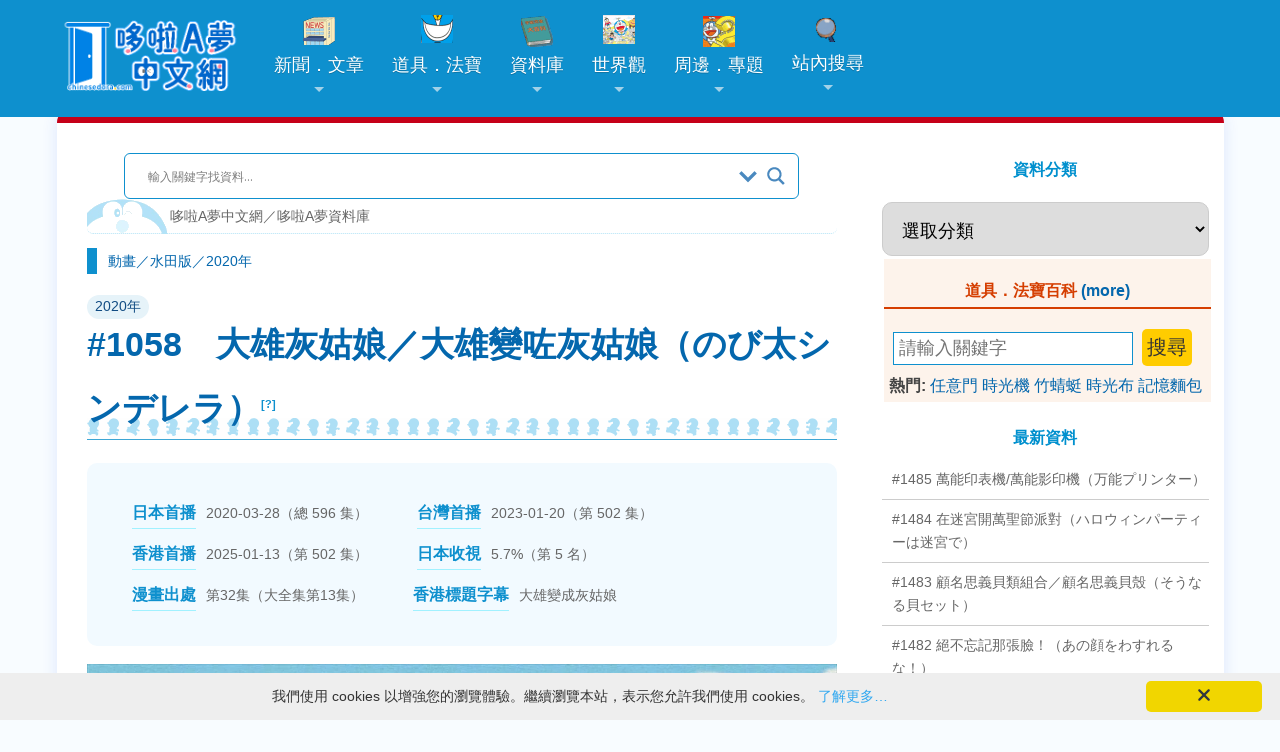

--- FILE ---
content_type: text/html; charset=UTF-8
request_url: https://chinesedora.com/database/1058.htm
body_size: 21957
content:

<!DOCTYPE html>
<html lang="zh-Hant-TW">
<head>
<meta charset="utf-8">
<title>#1058　大雄灰姑娘／大雄變咗灰姑娘（のび太シンデレラ） -哆啦A夢中文網 資料</title>
<meta name="theme-color" content="#0e90ce">
<meta name="viewport" content="width=device-width, initial-scale=1, maximum-scale=1">
<meta property="fb:pages" content="241057532591374">
<meta property="article:author" content="https://www.facebook.com/chinesedoracom/">
<meta property="article:publisher" content="https://www.facebook.com/chinesedoracom/">
<meta property="fb:admins" content="100001222187533">
<meta property="fb:app_id" content="185772741539953">
<link rel="stylesheet" href="https://chinesedora.com/database/wp-content/themes/mimbo/style.css?111201023" media="screen,projection">
<link rel="shortcut icon" href="//chinesedora.com/doraemon.ico">
<link rel="alternate" type="application/rss+xml" title="哆啦A夢中文網 資料" href="https://chinesedora.com/database/feed">
<link rel="pingback" href="https://chinesedora.com/database/xmlrpc.php">
<meta name='robots' content='index, follow, max-image-preview:large, max-snippet:-1, max-video-preview:-1' />

	<!-- This site is optimized with the Yoast SEO plugin v21.4 - https://yoast.com/wordpress/plugins/seo/ -->
	<title>#1058　大雄灰姑娘／大雄變咗灰姑娘（のび太シンデレラ） -哆啦A夢中文網 資料</title>
	<link rel="canonical" href="https://chinesedora.com/database/1058.htm" />
	<meta property="og:locale" content="zh_TW" />
	<meta property="og:type" content="article" />
	<meta property="og:title" content="#1058　大雄灰姑娘／大雄變咗灰姑娘（のび太シンデレラ） -哆啦A夢中文網 資料" />
	<meta property="og:description" content="日本首播2020-03-28（總 596 集） 台灣首播2023-01-20（第 502 集） 香港首播2025-01-13（第 502 集） 日本收視5.7%（第 5 名） 漫畫出處第32集（大全集第13集） 香港標題字幕大雄變成灰姑娘 　　大雄幫媽媽整理儲藏室，卻發現小時候讀過的繪本。其中一本《浦島太郎》讓他看了相當悲傷。浦島太郎變成老爺爺後，到底會發生什麼事令人在意。 　　哆啦A夢聽了，便拿出可以進入繪本世界的「進入故事書的鞋子」，兩人一起進入浦島太郎的世界……！ 　　在海邊失魂落魄的浦島太郎，覺得……" />
	<meta property="og:url" content="https://chinesedora.com/database/1058.htm" />
	<meta property="og:site_name" content="哆啦A夢中文網 資料" />
	<meta property="article:publisher" content="http://www.facebook.com/chinesedoracom" />
	<meta property="article:published_time" content="2020-03-28T13:35:41+00:00" />
	<meta property="article:modified_time" content="2025-01-14T08:23:26+00:00" />
	<meta property="og:image" content="https://chinesedora.com/news/wp-content/uploads/2020/03/N2JzhroYjC.jpg" />
	<meta name="author" content="admin" />
	<meta name="twitter:card" content="summary_large_image" />
	<meta name="twitter:image" content="https://chinesedora.com/news/wp-content/uploads/2020/03/N2JzhroYjC.jpg" />
	<meta name="twitter:label1" content="Written by" />
	<meta name="twitter:data1" content="admin" />
	<meta name="twitter:label2" content="預估閱讀時間" />
	<meta name="twitter:data2" content="1 分鐘" />
	<script type="application/ld+json" class="yoast-schema-graph">{"@context":"https://schema.org","@graph":[{"@type":"Article","@id":"https://chinesedora.com/database/1058.htm#article","isPartOf":{"@id":"https://chinesedora.com/database/1058.htm"},"author":{"name":"admin","@id":"https://chinesedora.com/database/#/schema/person/ccffdeea036f82e9aa77dc165fe5a2aa"},"headline":"#1058　大雄灰姑娘／大雄變咗灰姑娘（のび太シンデレラ）","datePublished":"2020-03-28T13:35:41+00:00","dateModified":"2025-01-14T08:23:26+00:00","mainEntityOfPage":{"@id":"https://chinesedora.com/database/1058.htm"},"wordCount":8,"commentCount":0,"publisher":{"@id":"https://chinesedora.com/database/#organization"},"image":["https://chinesedora.com/news/wp-content/uploads/2020/03/N2JzhroYjC.jpg"],"thumbnailUrl":"https://chinesedora.com/news/wp-content/uploads/2020/03/N2JzhroYjC.jpg","keywords":["劇情：冒險","大全集：第13集","漫畫：第32集","台灣播出：2023年春","香港輯數：水田版多啦A夢 第X輯","香港播出：2025年"],"articleSection":["2020年"],"inLanguage":"zh-TW","potentialAction":[{"@type":"CommentAction","name":"Comment","target":["https://chinesedora.com/database/1058.htm#respond"]}]},{"@type":"WebPage","@id":"https://chinesedora.com/database/1058.htm","url":"https://chinesedora.com/database/1058.htm","name":"#1058　大雄灰姑娘／大雄變咗灰姑娘（のび太シンデレラ） -哆啦A夢中文網 資料","isPartOf":{"@id":"https://chinesedora.com/database/#website"},"primaryImageOfPage":"https://chinesedora.com/news/wp-content/uploads/2020/03/N2JzhroYjC.jpg","image":["https://chinesedora.com/news/wp-content/uploads/2020/03/N2JzhroYjC.jpg"],"thumbnailUrl":"https://chinesedora.com/news/wp-content/uploads/2020/03/N2JzhroYjC.jpg","datePublished":"2020-03-28T13:35:41+00:00","dateModified":"2025-01-14T08:23:26+00:00","breadcrumb":{"@id":"https://chinesedora.com/database/1058.htm#breadcrumb"},"inLanguage":"zh-TW","potentialAction":[{"@type":"ReadAction","target":["https://chinesedora.com/database/1058.htm"]}]},{"@type":"ImageObject","inLanguage":"zh-TW","@id":"https://chinesedora.com/database/1058.htm#primaryimage","url":"https://chinesedora.com/news/wp-content/uploads/2020/03/N2JzhroYjC.jpg","contentUrl":"https://chinesedora.com/news/wp-content/uploads/2020/03/N2JzhroYjC.jpg","width":"1280","height":"720","caption":"#1058　大雄灰姑娘（のび太シンデレラ）"},{"@type":"BreadcrumbList","@id":"https://chinesedora.com/database/1058.htm#breadcrumb","itemListElement":[{"@type":"ListItem","position":1,"name":"首頁","item":"https://chinesedora.com/database/"},{"@type":"ListItem","position":2,"name":"#1058　大雄灰姑娘／大雄變咗灰姑娘（のび太シンデレラ）"}]},{"@type":"WebSite","@id":"https://chinesedora.com/database/#website","url":"https://chinesedora.com/database/","name":"哆啦A夢中文網 資料","description":"帶你了解哆啦A夢動畫、漫畫、電影、遊戲等相關資料。","publisher":{"@id":"https://chinesedora.com/database/#organization"},"potentialAction":[{"@type":"SearchAction","target":{"@type":"EntryPoint","urlTemplate":"https://chinesedora.com/database/?s={search_term_string}"},"query-input":"required name=search_term_string"}],"inLanguage":"zh-TW"},{"@type":"Organization","@id":"https://chinesedora.com/database/#organization","name":"哆啦A夢中文網","url":"https://chinesedora.com/database/","logo":{"@type":"ImageObject","inLanguage":"zh-TW","@id":"https://chinesedora.com/database/#/schema/logo/image/","url":"https://chinesedora.com/database/wp-content/uploads/2020/04/2020newlogo.png","contentUrl":"https://chinesedora.com/database/wp-content/uploads/2020/04/2020newlogo.png","width":400,"height":120,"caption":"哆啦A夢中文網"},"image":{"@id":"https://chinesedora.com/database/#/schema/logo/image/"},"sameAs":["http://www.facebook.com/chinesedoracom","https://www.instagram.com/chinesedoraemon/","https://www.youtube.com/channel/UCdGgelOkf0ohatbt3J8xnqQ"]},{"@type":"Person","@id":"https://chinesedora.com/database/#/schema/person/ccffdeea036f82e9aa77dc165fe5a2aa","name":"admin","image":{"@type":"ImageObject","inLanguage":"zh-TW","@id":"https://chinesedora.com/database/#/schema/person/image/","url":"https://secure.gravatar.com/avatar/e0af823a399a445d2065fcb3608e2f2c?s=96&d=mm&r=g","contentUrl":"https://secure.gravatar.com/avatar/e0af823a399a445d2065fcb3608e2f2c?s=96&d=mm&r=g","caption":"admin"}}]}</script>
	<!-- / Yoast SEO plugin. -->


<link rel="alternate" type="application/rss+xml" title="訂閱《哆啦A夢中文網 資料 》&raquo;〈#1058　大雄灰姑娘／大雄變咗灰姑娘（のび太シンデレラ）〉留言的資訊提供" href="https://chinesedora.com/database/1058.htm/feed" />
<script type="text/javascript">
window._wpemojiSettings = {"baseUrl":"https:\/\/s.w.org\/images\/core\/emoji\/14.0.0\/72x72\/","ext":".png","svgUrl":"https:\/\/s.w.org\/images\/core\/emoji\/14.0.0\/svg\/","svgExt":".svg","source":{"concatemoji":"https:\/\/chinesedora.com\/database\/wp-includes\/js\/wp-emoji-release.min.js?ver=6.3.5"}};
/*! This file is auto-generated */
!function(i,n){var o,s,e;function c(e){try{var t={supportTests:e,timestamp:(new Date).valueOf()};sessionStorage.setItem(o,JSON.stringify(t))}catch(e){}}function p(e,t,n){e.clearRect(0,0,e.canvas.width,e.canvas.height),e.fillText(t,0,0);var t=new Uint32Array(e.getImageData(0,0,e.canvas.width,e.canvas.height).data),r=(e.clearRect(0,0,e.canvas.width,e.canvas.height),e.fillText(n,0,0),new Uint32Array(e.getImageData(0,0,e.canvas.width,e.canvas.height).data));return t.every(function(e,t){return e===r[t]})}function u(e,t,n){switch(t){case"flag":return n(e,"\ud83c\udff3\ufe0f\u200d\u26a7\ufe0f","\ud83c\udff3\ufe0f\u200b\u26a7\ufe0f")?!1:!n(e,"\ud83c\uddfa\ud83c\uddf3","\ud83c\uddfa\u200b\ud83c\uddf3")&&!n(e,"\ud83c\udff4\udb40\udc67\udb40\udc62\udb40\udc65\udb40\udc6e\udb40\udc67\udb40\udc7f","\ud83c\udff4\u200b\udb40\udc67\u200b\udb40\udc62\u200b\udb40\udc65\u200b\udb40\udc6e\u200b\udb40\udc67\u200b\udb40\udc7f");case"emoji":return!n(e,"\ud83e\udef1\ud83c\udffb\u200d\ud83e\udef2\ud83c\udfff","\ud83e\udef1\ud83c\udffb\u200b\ud83e\udef2\ud83c\udfff")}return!1}function f(e,t,n){var r="undefined"!=typeof WorkerGlobalScope&&self instanceof WorkerGlobalScope?new OffscreenCanvas(300,150):i.createElement("canvas"),a=r.getContext("2d",{willReadFrequently:!0}),o=(a.textBaseline="top",a.font="600 32px Arial",{});return e.forEach(function(e){o[e]=t(a,e,n)}),o}function t(e){var t=i.createElement("script");t.src=e,t.defer=!0,i.head.appendChild(t)}"undefined"!=typeof Promise&&(o="wpEmojiSettingsSupports",s=["flag","emoji"],n.supports={everything:!0,everythingExceptFlag:!0},e=new Promise(function(e){i.addEventListener("DOMContentLoaded",e,{once:!0})}),new Promise(function(t){var n=function(){try{var e=JSON.parse(sessionStorage.getItem(o));if("object"==typeof e&&"number"==typeof e.timestamp&&(new Date).valueOf()<e.timestamp+604800&&"object"==typeof e.supportTests)return e.supportTests}catch(e){}return null}();if(!n){if("undefined"!=typeof Worker&&"undefined"!=typeof OffscreenCanvas&&"undefined"!=typeof URL&&URL.createObjectURL&&"undefined"!=typeof Blob)try{var e="postMessage("+f.toString()+"("+[JSON.stringify(s),u.toString(),p.toString()].join(",")+"));",r=new Blob([e],{type:"text/javascript"}),a=new Worker(URL.createObjectURL(r),{name:"wpTestEmojiSupports"});return void(a.onmessage=function(e){c(n=e.data),a.terminate(),t(n)})}catch(e){}c(n=f(s,u,p))}t(n)}).then(function(e){for(var t in e)n.supports[t]=e[t],n.supports.everything=n.supports.everything&&n.supports[t],"flag"!==t&&(n.supports.everythingExceptFlag=n.supports.everythingExceptFlag&&n.supports[t]);n.supports.everythingExceptFlag=n.supports.everythingExceptFlag&&!n.supports.flag,n.DOMReady=!1,n.readyCallback=function(){n.DOMReady=!0}}).then(function(){return e}).then(function(){var e;n.supports.everything||(n.readyCallback(),(e=n.source||{}).concatemoji?t(e.concatemoji):e.wpemoji&&e.twemoji&&(t(e.twemoji),t(e.wpemoji)))}))}((window,document),window._wpemojiSettings);
</script>
<style type="text/css">
img.wp-smiley,
img.emoji {
	display: inline !important;
	border: none !important;
	box-shadow: none !important;
	height: 1em !important;
	width: 1em !important;
	margin: 0 0.07em !important;
	vertical-align: -0.1em !important;
	background: none !important;
	padding: 0 !important;
}
</style>
	
<style id='classic-theme-styles-inline-css' type='text/css'>
/*! This file is auto-generated */
.wp-block-button__link{color:#fff;background-color:#32373c;border-radius:9999px;box-shadow:none;text-decoration:none;padding:calc(.667em + 2px) calc(1.333em + 2px);font-size:1.125em}.wp-block-file__button{background:#32373c;color:#fff;text-decoration:none}
</style>
<style id='global-styles-inline-css' type='text/css'>
body{--wp--preset--color--black: #000000;--wp--preset--color--cyan-bluish-gray: #abb8c3;--wp--preset--color--white: #ffffff;--wp--preset--color--pale-pink: #f78da7;--wp--preset--color--vivid-red: #cf2e2e;--wp--preset--color--luminous-vivid-orange: #ff6900;--wp--preset--color--luminous-vivid-amber: #fcb900;--wp--preset--color--light-green-cyan: #7bdcb5;--wp--preset--color--vivid-green-cyan: #00d084;--wp--preset--color--pale-cyan-blue: #8ed1fc;--wp--preset--color--vivid-cyan-blue: #0693e3;--wp--preset--color--vivid-purple: #9b51e0;--wp--preset--gradient--vivid-cyan-blue-to-vivid-purple: linear-gradient(135deg,rgba(6,147,227,1) 0%,rgb(155,81,224) 100%);--wp--preset--gradient--light-green-cyan-to-vivid-green-cyan: linear-gradient(135deg,rgb(122,220,180) 0%,rgb(0,208,130) 100%);--wp--preset--gradient--luminous-vivid-amber-to-luminous-vivid-orange: linear-gradient(135deg,rgba(252,185,0,1) 0%,rgba(255,105,0,1) 100%);--wp--preset--gradient--luminous-vivid-orange-to-vivid-red: linear-gradient(135deg,rgba(255,105,0,1) 0%,rgb(207,46,46) 100%);--wp--preset--gradient--very-light-gray-to-cyan-bluish-gray: linear-gradient(135deg,rgb(238,238,238) 0%,rgb(169,184,195) 100%);--wp--preset--gradient--cool-to-warm-spectrum: linear-gradient(135deg,rgb(74,234,220) 0%,rgb(151,120,209) 20%,rgb(207,42,186) 40%,rgb(238,44,130) 60%,rgb(251,105,98) 80%,rgb(254,248,76) 100%);--wp--preset--gradient--blush-light-purple: linear-gradient(135deg,rgb(255,206,236) 0%,rgb(152,150,240) 100%);--wp--preset--gradient--blush-bordeaux: linear-gradient(135deg,rgb(254,205,165) 0%,rgb(254,45,45) 50%,rgb(107,0,62) 100%);--wp--preset--gradient--luminous-dusk: linear-gradient(135deg,rgb(255,203,112) 0%,rgb(199,81,192) 50%,rgb(65,88,208) 100%);--wp--preset--gradient--pale-ocean: linear-gradient(135deg,rgb(255,245,203) 0%,rgb(182,227,212) 50%,rgb(51,167,181) 100%);--wp--preset--gradient--electric-grass: linear-gradient(135deg,rgb(202,248,128) 0%,rgb(113,206,126) 100%);--wp--preset--gradient--midnight: linear-gradient(135deg,rgb(2,3,129) 0%,rgb(40,116,252) 100%);--wp--preset--font-size--small: 13px;--wp--preset--font-size--medium: 20px;--wp--preset--font-size--large: 36px;--wp--preset--font-size--x-large: 42px;--wp--preset--spacing--20: 0.44rem;--wp--preset--spacing--30: 0.67rem;--wp--preset--spacing--40: 1rem;--wp--preset--spacing--50: 1.5rem;--wp--preset--spacing--60: 2.25rem;--wp--preset--spacing--70: 3.38rem;--wp--preset--spacing--80: 5.06rem;--wp--preset--shadow--natural: 6px 6px 9px rgba(0, 0, 0, 0.2);--wp--preset--shadow--deep: 12px 12px 50px rgba(0, 0, 0, 0.4);--wp--preset--shadow--sharp: 6px 6px 0px rgba(0, 0, 0, 0.2);--wp--preset--shadow--outlined: 6px 6px 0px -3px rgba(255, 255, 255, 1), 6px 6px rgba(0, 0, 0, 1);--wp--preset--shadow--crisp: 6px 6px 0px rgba(0, 0, 0, 1);}:where(.is-layout-flex){gap: 0.5em;}:where(.is-layout-grid){gap: 0.5em;}body .is-layout-flow > .alignleft{float: left;margin-inline-start: 0;margin-inline-end: 2em;}body .is-layout-flow > .alignright{float: right;margin-inline-start: 2em;margin-inline-end: 0;}body .is-layout-flow > .aligncenter{margin-left: auto !important;margin-right: auto !important;}body .is-layout-constrained > .alignleft{float: left;margin-inline-start: 0;margin-inline-end: 2em;}body .is-layout-constrained > .alignright{float: right;margin-inline-start: 2em;margin-inline-end: 0;}body .is-layout-constrained > .aligncenter{margin-left: auto !important;margin-right: auto !important;}body .is-layout-constrained > :where(:not(.alignleft):not(.alignright):not(.alignfull)){max-width: var(--wp--style--global--content-size);margin-left: auto !important;margin-right: auto !important;}body .is-layout-constrained > .alignwide{max-width: var(--wp--style--global--wide-size);}body .is-layout-flex{display: flex;}body .is-layout-flex{flex-wrap: wrap;align-items: center;}body .is-layout-flex > *{margin: 0;}body .is-layout-grid{display: grid;}body .is-layout-grid > *{margin: 0;}:where(.wp-block-columns.is-layout-flex){gap: 2em;}:where(.wp-block-columns.is-layout-grid){gap: 2em;}:where(.wp-block-post-template.is-layout-flex){gap: 1.25em;}:where(.wp-block-post-template.is-layout-grid){gap: 1.25em;}.has-black-color{color: var(--wp--preset--color--black) !important;}.has-cyan-bluish-gray-color{color: var(--wp--preset--color--cyan-bluish-gray) !important;}.has-white-color{color: var(--wp--preset--color--white) !important;}.has-pale-pink-color{color: var(--wp--preset--color--pale-pink) !important;}.has-vivid-red-color{color: var(--wp--preset--color--vivid-red) !important;}.has-luminous-vivid-orange-color{color: var(--wp--preset--color--luminous-vivid-orange) !important;}.has-luminous-vivid-amber-color{color: var(--wp--preset--color--luminous-vivid-amber) !important;}.has-light-green-cyan-color{color: var(--wp--preset--color--light-green-cyan) !important;}.has-vivid-green-cyan-color{color: var(--wp--preset--color--vivid-green-cyan) !important;}.has-pale-cyan-blue-color{color: var(--wp--preset--color--pale-cyan-blue) !important;}.has-vivid-cyan-blue-color{color: var(--wp--preset--color--vivid-cyan-blue) !important;}.has-vivid-purple-color{color: var(--wp--preset--color--vivid-purple) !important;}.has-black-background-color{background-color: var(--wp--preset--color--black) !important;}.has-cyan-bluish-gray-background-color{background-color: var(--wp--preset--color--cyan-bluish-gray) !important;}.has-white-background-color{background-color: var(--wp--preset--color--white) !important;}.has-pale-pink-background-color{background-color: var(--wp--preset--color--pale-pink) !important;}.has-vivid-red-background-color{background-color: var(--wp--preset--color--vivid-red) !important;}.has-luminous-vivid-orange-background-color{background-color: var(--wp--preset--color--luminous-vivid-orange) !important;}.has-luminous-vivid-amber-background-color{background-color: var(--wp--preset--color--luminous-vivid-amber) !important;}.has-light-green-cyan-background-color{background-color: var(--wp--preset--color--light-green-cyan) !important;}.has-vivid-green-cyan-background-color{background-color: var(--wp--preset--color--vivid-green-cyan) !important;}.has-pale-cyan-blue-background-color{background-color: var(--wp--preset--color--pale-cyan-blue) !important;}.has-vivid-cyan-blue-background-color{background-color: var(--wp--preset--color--vivid-cyan-blue) !important;}.has-vivid-purple-background-color{background-color: var(--wp--preset--color--vivid-purple) !important;}.has-black-border-color{border-color: var(--wp--preset--color--black) !important;}.has-cyan-bluish-gray-border-color{border-color: var(--wp--preset--color--cyan-bluish-gray) !important;}.has-white-border-color{border-color: var(--wp--preset--color--white) !important;}.has-pale-pink-border-color{border-color: var(--wp--preset--color--pale-pink) !important;}.has-vivid-red-border-color{border-color: var(--wp--preset--color--vivid-red) !important;}.has-luminous-vivid-orange-border-color{border-color: var(--wp--preset--color--luminous-vivid-orange) !important;}.has-luminous-vivid-amber-border-color{border-color: var(--wp--preset--color--luminous-vivid-amber) !important;}.has-light-green-cyan-border-color{border-color: var(--wp--preset--color--light-green-cyan) !important;}.has-vivid-green-cyan-border-color{border-color: var(--wp--preset--color--vivid-green-cyan) !important;}.has-pale-cyan-blue-border-color{border-color: var(--wp--preset--color--pale-cyan-blue) !important;}.has-vivid-cyan-blue-border-color{border-color: var(--wp--preset--color--vivid-cyan-blue) !important;}.has-vivid-purple-border-color{border-color: var(--wp--preset--color--vivid-purple) !important;}.has-vivid-cyan-blue-to-vivid-purple-gradient-background{background: var(--wp--preset--gradient--vivid-cyan-blue-to-vivid-purple) !important;}.has-light-green-cyan-to-vivid-green-cyan-gradient-background{background: var(--wp--preset--gradient--light-green-cyan-to-vivid-green-cyan) !important;}.has-luminous-vivid-amber-to-luminous-vivid-orange-gradient-background{background: var(--wp--preset--gradient--luminous-vivid-amber-to-luminous-vivid-orange) !important;}.has-luminous-vivid-orange-to-vivid-red-gradient-background{background: var(--wp--preset--gradient--luminous-vivid-orange-to-vivid-red) !important;}.has-very-light-gray-to-cyan-bluish-gray-gradient-background{background: var(--wp--preset--gradient--very-light-gray-to-cyan-bluish-gray) !important;}.has-cool-to-warm-spectrum-gradient-background{background: var(--wp--preset--gradient--cool-to-warm-spectrum) !important;}.has-blush-light-purple-gradient-background{background: var(--wp--preset--gradient--blush-light-purple) !important;}.has-blush-bordeaux-gradient-background{background: var(--wp--preset--gradient--blush-bordeaux) !important;}.has-luminous-dusk-gradient-background{background: var(--wp--preset--gradient--luminous-dusk) !important;}.has-pale-ocean-gradient-background{background: var(--wp--preset--gradient--pale-ocean) !important;}.has-electric-grass-gradient-background{background: var(--wp--preset--gradient--electric-grass) !important;}.has-midnight-gradient-background{background: var(--wp--preset--gradient--midnight) !important;}.has-small-font-size{font-size: var(--wp--preset--font-size--small) !important;}.has-medium-font-size{font-size: var(--wp--preset--font-size--medium) !important;}.has-large-font-size{font-size: var(--wp--preset--font-size--large) !important;}.has-x-large-font-size{font-size: var(--wp--preset--font-size--x-large) !important;}
.wp-block-navigation a:where(:not(.wp-element-button)){color: inherit;}
:where(.wp-block-post-template.is-layout-flex){gap: 1.25em;}:where(.wp-block-post-template.is-layout-grid){gap: 1.25em;}
:where(.wp-block-columns.is-layout-flex){gap: 2em;}:where(.wp-block-columns.is-layout-grid){gap: 2em;}
.wp-block-pullquote{font-size: 1.5em;line-height: 1.6;}
</style>
<link rel='stylesheet' id='searchandfilter-css' href='https://chinesedora.com/database/wp-content/plugins/search-filter/style.css?ver=1' type='text/css' media='all' />
<link rel='stylesheet' id='wpdreams-asl-basic-css' href='https://chinesedora.com/database/wp-content/plugins/ajax-search-lite/css/style.basic.css?ver=4.13.4' type='text/css' media='all' />
<style id='wpdreams-asl-basic-inline-css' type='text/css'>

					div[id*='ajaxsearchlitesettings'].searchsettings .asl_option_inner label {
						font-size: 0px !important;
						color: rgba(0, 0, 0, 0);
					}
					div[id*='ajaxsearchlitesettings'].searchsettings .asl_option_inner label:after {
						font-size: 11px !important;
						position: absolute;
						top: 0;
						left: 0;
						z-index: 1;
					}
					.asl_w_container {
						width: auto;
						margin: 0px 0px 0px 0px;
						min-width: 200px;
					}
					div[id*='ajaxsearchlite'].asl_m {
						width: 100%;
					}
					div[id*='ajaxsearchliteres'].wpdreams_asl_results div.resdrg span.highlighted {
						font-weight: bold;
						color: rgba(217, 49, 43, 1);
						background-color: rgba(238, 238, 238, 1);
					}
					div[id*='ajaxsearchliteres'].wpdreams_asl_results .results img.asl_image {
						width: 40px;
						height: 40px;
						object-fit: cover;
					}
					div[id*='ajaxsearchlite'].asl_r .results {
						max-height: none;
					}
					div[id*='ajaxsearchlite'].asl_r {
						position: absolute;
					}
				
						div.asl_m.asl_w {
							border:1px solid rgb(14, 144, 206) !important;border-radius:6px 6px 6px 6px !important;
							box-shadow: none !important;
						}
						div.asl_m.asl_w .probox {border: none !important;}
					
						div.asl_r.asl_w.vertical .resdrg {
							display: flex;
							flex-wrap: wrap;
						}
						div.asl_r.asl_w.vertical .results .item {
							min-width: 200px;
							width: 49%;
							flex-grow: 1;
							box-sizing: border-box;
							border-radius: 0;
						}
						@media only screen and (min-width: 641px) and (max-width: 1024px) {
							div.asl_r.asl_w.vertical .results .item {
								min-width: 200px;
							}
						}
						@media only screen and (max-width: 640px) {
							div.asl_r.asl_w.vertical .results .item {
								min-width: 200px;
							}
						}
						
</style>
<link rel='stylesheet' id='wpdreams-asl-instance-css' href='https://chinesedora.com/database/wp-content/plugins/ajax-search-lite/css/style-curvy-blue.css?ver=4.13.4' type='text/css' media='all' />
<link rel='stylesheet' id='tablepress-default-css' href='https://chinesedora.com/database/wp-content/tablepress-combined.min.css?ver=28' type='text/css' media='all' />
<script id="wd-asl-ajaxsearchlite-js-before" type="text/javascript">
window.ASL = typeof window.ASL !== 'undefined' ? window.ASL : {}; window.ASL.wp_rocket_exception = "DOMContentLoaded"; window.ASL.ajaxurl = "https:\/\/chinesedora.com\/database\/wp-admin\/admin-ajax.php"; window.ASL.backend_ajaxurl = "https:\/\/chinesedora.com\/database\/wp-admin\/admin-ajax.php"; window.ASL.asl_url = "https:\/\/chinesedora.com\/database\/wp-content\/plugins\/ajax-search-lite\/"; window.ASL.detect_ajax = 1; window.ASL.media_query = 4780; window.ASL.version = 4780; window.ASL.pageHTML = ""; window.ASL.additional_scripts = []; window.ASL.script_async_load = false; window.ASL.init_only_in_viewport = true; window.ASL.font_url = "https:\/\/chinesedora.com\/database\/wp-content\/plugins\/ajax-search-lite\/css\/fonts\/icons2.woff2"; window.ASL.highlight = {"enabled":false,"data":[]}; window.ASL.analytics = {"method":0,"tracking_id":"","string":"?ajax_search={asl_term}","event":{"focus":{"active":true,"action":"focus","category":"ASL","label":"Input focus","value":"1"},"search_start":{"active":false,"action":"search_start","category":"ASL","label":"Phrase: {phrase}","value":"1"},"search_end":{"active":true,"action":"search_end","category":"ASL","label":"{phrase} | {results_count}","value":"1"},"magnifier":{"active":true,"action":"magnifier","category":"ASL","label":"Magnifier clicked","value":"1"},"return":{"active":true,"action":"return","category":"ASL","label":"Return button pressed","value":"1"},"facet_change":{"active":false,"action":"facet_change","category":"ASL","label":"{option_label} | {option_value}","value":"1"},"result_click":{"active":true,"action":"result_click","category":"ASL","label":"{result_title} | {result_url}","value":"1"}}};
</script>
<script type='text/javascript' src='https://chinesedora.com/database/wp-content/plugins/ajax-search-lite/js/min/plugin/merged/asl.min.js?ver=4780' id='wd-asl-ajaxsearchlite-js'></script>
<link rel="https://api.w.org/" href="https://chinesedora.com/database/wp-json/" /><link rel="alternate" type="application/json" href="https://chinesedora.com/database/wp-json/wp/v2/posts/6989" /><link rel="EditURI" type="application/rsd+xml" title="RSD" href="https://chinesedora.com/database/xmlrpc.php?rsd" />
<meta name="generator" content="WordPress 6.3.5" />
<link rel='shortlink' href='https://chinesedora.com/database/?p=6989' />
<link rel="alternate" type="application/json+oembed" href="https://chinesedora.com/database/wp-json/oembed/1.0/embed?url=https%3A%2F%2Fchinesedora.com%2Fdatabase%2F1058.htm" />
<link rel="alternate" type="text/xml+oembed" href="https://chinesedora.com/database/wp-json/oembed/1.0/embed?url=https%3A%2F%2Fchinesedora.com%2Fdatabase%2F1058.htm&#038;format=xml" />
<!-- Markup (JSON-LD) structured in schema.org ver.4.8.1 START -->
<script type="application/ld+json">
{
    "@context": "https://schema.org",
    "@type": "Article",
    "mainEntityOfPage": {
        "@type": "WebPage",
        "@id": "https://chinesedora.com/database/1058.htm"
    },
    "headline": "#1058　大雄灰姑娘／大雄變咗灰姑娘（のび太シンデレラ）",
    "datePublished": "2020-03-28T21:35:41+0800",
    "dateModified": "2025-01-14T16:23:26+0800",
    "author": {
        "@type": "Person",
        "name": "admin"
    },
    "description": "日本首播2020-03-28（總 596 集）\t        台灣首播2023-01-20（第 502 集）\t        香港首播2025-01-13（第 502 集）\t        日本收視5.7%（第 5 名",
    "image": {
        "@type": "ImageObject",
        "url": "https://chinesedora.com/news/wp-content/uploads/2020/03/N2JzhroYjC.jpg",
        "width": 1280,
        "height": 720
    },
    "publisher": {
        "@type": "Organization",
        "name": "哆啦A夢中文網",
        "logo": {
            "@type": "ImageObject",
            "url": "https://chinesedora.com/images/2020newlogo.png",
            "width": 400,
            "height": 120
        }
    }
}
</script>
<!-- Markup (JSON-LD) structured in schema.org END -->
				<link rel="preconnect" href="https://fonts.gstatic.com" crossorigin />
				<link rel="preload" as="style" href="//fonts.googleapis.com/css?family=Open+Sans&display=swap" />
								<link rel="stylesheet" href="//fonts.googleapis.com/css?family=Open+Sans&display=swap" media="all" />
				
<!-- FIFU:jsonld:begin -->
<script type="application/ld+json">{"@context":"https://schema.org","@graph":[{"@type":"ImageObject","@id":"https://chinesedora.com/news/wp-content/uploads/2020/03/N2JzhroYjC.jpg","url":"https://chinesedora.com/news/wp-content/uploads/2020/03/N2JzhroYjC.jpg","contentUrl":"https://chinesedora.com/news/wp-content/uploads/2020/03/N2JzhroYjC.jpg","mainEntityOfPage":"https://chinesedora.com/database/1058.htm"}]}</script>
<!-- FIFU:jsonld:end -->
<!--　將取出首張圖片路徑放到img標籤中　-->
<link rel="image_src" type="image/jpeg" href="https://chinesedora.com/news/wp-content/uploads/2020/03/N2JzhroYjC.jpg">
<meta property="og:image" content="https://chinesedora.com/news/wp-content/uploads/2020/03/N2JzhroYjC.jpg" />
	<link rel="apple-touch-icon" sizes="180x180" href="/apple-touch-icon.png">
<link rel="icon" type="image/png" sizes="32x32" href="/favicon-32x32.png">
<link rel="icon" type="image/png" sizes="16x16" href="/favicon-16x16.png">
<link rel="manifest" href="/site.webmanifest">
	<link rel="manifest" href="/manifest.json">
<link rel="mask-icon" href="/safari-pinned-tab.svg" color="#0e90ce">
<meta name="msapplication-TileColor" content="#0e90ce">
<meta name="theme-color" content="#0e90ce">
<link href="https://chinesedora.com/2020stylen.css?113011723" rel="stylesheet">
<link href='https://chinesedora.com/sm-core-css.css' rel='stylesheet' type='text/css'>
<link href='https://chinesedora.com/sm-blue/2020sm-blue.css?1100810' rel='stylesheet' type='text/css'>
<style type="text/css">
	.modata{text-align:center}
.rss-items {
       margin-left:-5px;
}
.rss-item {
       display:inline-block;margin-left:5px;word-break:break-all;overflow:hidden;
}
.rss-date{font-size:8pt;display:inline-block;margin:0;padding:0;margin-left:5px;}
.ititle{border-top:10px solid orange;padding-left:10px;clear:both;font-size:32px;color:orange;font-family:Arial,'微軟正黑體';font-weight:700}
.ititle span{font-size:16px;padding-left:40px;color:#999}
#container{width:100%;overflow: hidden;}
	
			.date99 a:link,.date99 a:visited {
color:#FFF
			}	
div.ta-pageimg-left img {
    border:0;
    background-color: #FFF;
    display: inline;
    float: left;
    overflow: hidden;
    padding: 5px 20px 5px 5px;
}	
.place{    font-size: 18px;  color: #FFF;margin-top: 5px; margin-bottom:5px;   font-family: 'segoe UI light','Microsoft Yahei';    background: #0467AD;    padding: 1px 10px;    display: inline-block;}
	.example_responsive_1 {
width: 320px;
height: 100px;
}

@media(min-width: 500px) {
.example_responsive_1 {
width: 468px;
height: 60px;
}
}

@media(min-width: 800px) {
.example_responsive_1 {
width: 728px;
height: 90px;
}
}
			</style>
	<!-- 由 Google 結構化資料標記協助工具產生的 JSON-LD 標記。 --> <script type="application/ld+json"> { "@context" : "http://schema.org", "@type" : "TVEpisode", "partOfTVSeries" : { "@type" : "TVSeries", "name" : "哆啦A夢" }, "name" : "#1058　大雄灰姑娘／大雄變咗灰姑娘（のび太シンデレラ）", "image" : "https://chinesedora.com/news/wp-content/uploads/2020/03/N2JzhroYjC.jpg", "datePublished" : "2020-03-28",  "url" : "https://chinesedora.com/database/1058.htm" } </script>
	<meta property="og:title" content='#1058　大雄灰姑娘／大雄變咗灰姑娘（のび太シンデレラ） -哆啦A夢中文網 資料' />
<link rel="preload" as="image" href="https://chinesedora.com/news/wp-content/uploads/2020/03/N2JzhroYjC.jpg"></head>

<body>
<div id="fb-root"></div>
<div id="g"> <a class="anchor" name="top"></a> 
<script src="https://cdn.onesignal.com/sdks/OneSignalSDK.js" async=""></script>
<script>
  window.OneSignal = window.OneSignal || [];
  OneSignal.push(function() {
    OneSignal.init({
      appId: "a8f23fdf-d77b-4a53-9f92-293b17797c30",
    });
  });
</script><script src="https://code.jquery.com/jquery-3.5.1.min.js"></script><header><nav id="main-nav"><a href="https://chinesedora.com/"><img src="https://chinesedora.com/images/2025newlogo.png" alt="哆啦A夢中文網" class="cdwlogo" style="text-align:center"></a><div style="float:right;clear:both;padding:20px 30px 10px 1px" id="topmenu2"><a href="https://chinesedora.com/searchpc.htm"><div class="bg-search"></div></a></div><input id="main-menu-state" type="checkbox" /><label class="main-menu-btn" for="main-menu-state">  <span class="main-menu-btn-icon"></span> </label><script>$(function() {  var $mainMenuState = $('#main-menu-state');  if ($mainMenuState.length) {      $mainMenuState.change(function(e) {      var $menu = $('#main-menu');      if (this.checked) {        $menu.hide().slideDown(250, function() { $menu.css('display', ''); });      } else {        $menu.show().slideUp(250, function() { $menu.css('display', ''); });      }    });       $(window).on('beforeunload unload', function() {      if ($mainMenuState[0].checked) {        $mainMenuState[0].click();      }    });  }});</script><ul id="main-menu" class="sm sm-blue"><li class="invisible3"><a href="https://chinesedora.com/" class="home"><img src="https://chinesedora.com/images/2025newlogo.png" alt="哆啦A夢中文網"></a></li><li><a href="https://chinesedora.com/news/"><div class="bg-news"></div>新聞．文章</a><ul><li><a href="https://chinesedora.com/news/">最新消息</a></li><li><a href="javascript:;">各地消息</a><ul><li><a href="https://chinesedora.com/news/?cat=3">台灣</a></li><li><a href="https://chinesedora.com/news/hk_macao_news">香港澳門</a></li><li><a href="https://chinesedora.com/news/mainland_news">中國大陸</a></li><li><a href="https://chinesedora.com/news/?cat=8">日本</a></li><li><a href="https://chinesedora.com/news/?cat=6">國際</a></li></ul></li><li><a href="javascript:;">新聞分類</a><ul><li><a href="https://chinesedora.com/news/tag/100-doraemon-friends-tour" style="color:red;font-size:14px">「100% DORAEMON & FRIENDS」特展</a></li><li><a href="https://chinesedora.com/news/tag/waterparade" style="color:red">維港海上大巡遊</a></li><li><a href="https://chinesedora.com/news/tag/doramovie_2026" style="color:red">新・海底鬼岩城</a></li><li><a href="https://chinesedora.com/news/?cat=97">活動</a></li><li><a href="https://chinesedora.com/news/?cat=98">商品</a></li><li><a href="https://chinesedora.com/news/?cat=4">動畫</a></li><li><a href="https://chinesedora.com/news/?cat=92">漫畫</a></li><li><a href="https://chinesedora.com/news/?cat=93">電影</a></li><li><a href="https://chinesedora.com/news/?cat=96">遊戲</li><li><li><a href="https://chinesedora.com/news/?cat=95">音樂</a></li><li><a href="https://chinesedora.com/news/?cat=94">道具．法寶</a></li><a href="https://chinesedora.com/news/?cat=5">新知新奇</a></li><li><a href="https://chinesedora.com/news/chinesedora_com_blog">站務．活動公告</a></li></ul></li><li><a href="https://chinesedora.com/news/column">專欄．觀點</a><ul><li><a href="https://chinesedora.com/news/column">所有深度文章</a></li><li><a href="https://chinesedora.com/news/column/guest-column">客座作家．投稿</a></li></ul></li><li><a href="https://www.youtube.com/channel/UCdGgelOkf0ohatbt3J8xnqQ?sub_confirmation=1">影音新聞</li><li><a href="https://chinesedora.com/news/archive">歷史新聞存檔</a></li><li><a href="https://chinesedora.com/news/advanced-search">進階搜尋百寶袋</a></li></ul></li><li><a href="https://chinesedora.com/gadget/"><div class="bg-hopter"></div>道具．法寶</a><ul><li><a href="https://chinesedora.com/gadget/doraemon-gadget-index">原作漫畫</a><ul><li><a href="https://chinesedora.com/gadget/doraemon-comic">短篇集</a></li><li><a href="https://chinesedora.com/gadget/doraemon-comic-plus">短篇集PLUS</a></li><li><a href="https://chinesedora.com/gadget/?cat=54">彩色版</a></li><li><a href="https://chinesedora.com/gadget/?cat=53">大全集</a></li></ul></li><li><a href="https://chinesedora.com/gadget/doraemon-gadget-movie">大長篇．電影</a><ul><li><a href="https://chinesedora.com/gadget/?cat=81">主系列</a></li><li><a href="https://chinesedora.com/gadget/?cat=312">併映附篇</a></li></ul></li><li><a href="https://chinesedora.com/gadget/?cat=330">電視動畫</a><ul><li><a href="https://chinesedora.com/gadget/?cat=299">水田版</a></li><li><a href="https://chinesedora.com/gadget/?cat=329">大山版</a></li><li><a href="https://chinesedora.com/gadget/?cat=379">日視版</a></li></ul></li><li><a href="https://chinesedora.com/gadget/category/spin-off">分支作品</a><ul><li><a href="https://chinesedora.com/gadget/category/the-doraemons">七小子系列</a><ul><li><a href="https://chinesedora.com/gadget/category/the-doraemons/doraemons">歷險記</a></li><li><a href="https://chinesedora.com/gadget/category/the-doraemons/doraemons-special">歷險記特別篇</a></li><li><a href="https://chinesedora.com/gadget/?cat=394">機器人養成學校篇</a></li><li><a href="https://chinesedora.com/gadget/?cat=396">電影 怪盜哆啦邦謎樣的挑戰書</a></li><li><a href="https://chinesedora.com/gadget/?cat=398">電影 宇宙樂園之千鈞一髮</a></li><li><a href="https://chinesedora.com/gadget/?cat=397">電影 機器人學校七大怪談</a></li><li><a href="https://chinesedora.com/gadget/?cat=401">遊戲</a></li><li><a href="https://chinesedora.com/gadget/category/the-doraemons/sho-learning">小學館學習漫畫</a></li></ul></li><li><a href="https://chinesedora.com/gadget/?cat=366">超棒球外傳系列</a></li><li><a href="https://chinesedora.com/gadget/category/spin-off/motto-oshiete">告訴我更多！哆啦A夢</a></li><li>	<a href="https://chinesedora.com/gadget/?cat=376">學習系列</a></li><li>	<a href="https://chinesedora.com/gadget/?cat=373">時空探險隊</a></li><li>	<a href="https://chinesedora.com/gadget/?cat=368">驚奇探險系列</a></li><li>	<a href="https://chinesedora.com/gadget/?cat=375">身體系列</a></li><li>	<a href="https://chinesedora.com/gadget/?cat=364">驚奇系列</a></li><li>	<a href="https://chinesedora.com/gadget/?cat=371">驚奇日本的歷史系列</a></li><li>	<a href="https://chinesedora.com/gadget/?cat=393">大事典</a></li><li>	<a href="https://chinesedora.com/gadget/?cat=377">其他單行本</a></li><li>	<a href="https://chinesedora.com/gadget/?cat=378">未單行本化</a></li><li>	<a href="https://chinesedora.com/gadget/?cat=380">遊戲、活動</a></li></ul></li><li><a href="https://chinesedora.com/gadget/tag-list">功能分類</a><ul><li><a href="https://chinesedora.com/gadget/tag-list-1">想達成願望時</a></li><li><a href="https://chinesedora.com/gadget/tag-list-2">徘徊時空之際</a></li><li><a href="https://chinesedora.com/gadget/tag-list-3">冒險時用得上</a></li><li><a href="https://chinesedora.com/gadget/tag-list-5">能夠改善生活</a></li><li><a href="https://chinesedora.com/gadget/tag-list-4">以外型或用途找</a></li><li><a href="https://chinesedora.com/gadget/tag-list-6">用途特殊或不明</a></li></ul></li><li><a href="https://chinesedora.com/gadget/doraemon-gadget-contents/doraemon-gadget-categories">總論</a><ul><li><a href="http://chinesedora.com/gadget/doraemon-gadget-top30">道具 (法寶) TOP 30</a></li><li><a href="http://chinesedora.com/gadget/how-many-doraemon-gadget-exist">釐清道具 (法寶) 數量之謎</a></li><li><a href="http://chinesedora.com/gadget/the-rule-of-doraemon-gadget-in-chinese">編輯體例</a></li></ul></li><li><a href="https://chinesedora.com/gadget/advanced-search">進階搜尋</a></li><li><a href="https://chinesedora.com/gadget/random-gadget">隨機道具 (法寶)</a></li></ul></li><li><a href="https://chinesedora.com/database/"><div class="bg-data"></div>資料庫</a><ul><li><a href="https://chinesedora.com/database/comic">漫畫．出版物</a><ul><li><a href="https://chinesedora.com/database/doraemon-comic">短篇集</a></li><li><a href="https://chinesedora.com/database/doraemon-plus">短篇集PLUS</a></li><li><a href="https://chinesedora.com/database/doraemon-color">彩色版</a></li><li><a href="https://chinesedora.com/database/f-zenshu">大全集</a></li><li><a href="https://chinesedora.com/database/comic-table.htm">漫畫單行本列表</a></li><li><a href="https://chinesedora.com/database/comic/book/">周邊漫畫．出版物</a></li><li><a href="https://chinesedora.com/database/history-of-doraemon-comic.htm">漫畫歷史</a></li><li><a href="https://chinesedora.com/database/fujiko-f-fujio.htm">原作者 藤子．F．不二雄</a></li><li><a href="https://chinesedora.com/database/biography/fujiko/f-works">藤子．F．不二雄主要作品</a></li></ul></li><li><a href="https://chinesedora.com/database/animation">電視動畫</a><ul><li><a href="https://chinesedora.com/database/animation/newdoraemon">日本水田版 集數一覽</a></li><li><a href="https://chinesedora.com/database/animation/doraemon">日本大山版 集數一覽</a></li><li><a href="https://chinesedora.com/database/animation/ntv">日本電視台 集數一覽</a></li><li><a href="https://chinesedora.com/database/japan.htm">日本動畫歷史</a></li><li><a href="https://chinesedora.com/database/taiwan.htm#twepisode">台灣動畫播出一覽</a></li><li><a href="https://chinesedora.com/database/hongkong.htm#hkepisode">香港動畫播出一覽</a></li><li><a href="https://chinesedora.com/database/taiwanese-rating.htm">台灣近十年動畫收視</a></li><li><a href="https://chinesedora.com/database/making-a-doraemon-animation.htm">動畫製作流程</a></li><li><a href="https://chinesedora.com/database/dubber.htm">各地配音資料</a></li></ul></li><li><a href="https://chinesedora.com/database/movie">電影</a><ul><li><a href="https://chinesedora.com/database/movie/doraeiga">主系列一覽</a></li><li><a href="https://chinesedora.com/database/movie/appendix">附篇一覽</a></li><li><a href="https://chinesedora.com/database/movie/f-theater">F 劇場一覽</a></li><li><a href="https://chinesedora.com/database/doraemon-movie-introduction.htm">電影大長篇歷史</a></li><li><a href="https://chinesedora.com/database/gift-for-movie.htm">入場禮品</a></li></ul><li><a href="https://chinesedora.com/database/music">音樂</a><ul><li><a href="https://chinesedora.com/database/music/anime">動畫</a><ul><li><a href="https://chinesedora.com/database/music/anime/theme">主題曲</a></li><li><a href="https://chinesedora.com/database/doraemon-ops.htm">片頭動畫一覽</a></li><li><a href="https://chinesedora.com/database/music/anime/ed">片尾曲</a></li><li><a href="https://chinesedora.com/database/music/anime/ost">插曲</a></li></ul></li><li><a href="https://chinesedora.com/database/music/movie-music">電影</a><ul><li><a href="https://chinesedora.com/database/music/movie-music/theme-movie-music">主題曲</a></li></li><li><a href="https://chinesedora.com/database/music/movie-music/movie-other">插曲或相關歌曲</a></li></ul></li><li><a href="https://chinesedora.com/database/music/movie-music/chinese">中文歌曲</a></li></ul></li><li><a href="https://chinesedora.com/database/game">遊戲</a><ul><li><a href="https://chinesedora.com/database/game/handheld">掌上型遊戲</a><ul><li><a href="https://chinesedora.com/database/game/handheld/gb">GB/GBA 遊戲</a></li><li><a href="https://chinesedora.com/database/game/handheld/ds">NDS/3DS 遊戲</a></li><li><a href="https://chinesedora.com/database/game/handheld">所有遊戲</a></li></ul></li><li><a href="https://chinesedora.com/database/game/home">家用型遊戲</a></li><li><a href="https://chinesedora.com/database/game/pc">電腦遊戲</a></li><li><a href="https://chinesedora.com/database/game/cellphone">手機遊戲</a></li><li><a href="https://chinesedora.com/database/game/lsi">LSI 遊戲</a></li><li><a href="https://chinesedora.com/game/flash/index.htm">Flash 小遊戲</a></li></ul></li><li><a href="https://chinesedora.com/database/data">各地詳細資料</a><ul><li><a href="https://chinesedora.com/database/taiwan.htm">台灣</a></li><li><a href="https://chinesedora.com/database/mainland_china.htm">中國大陸</a></li><li><a href="https://chinesedora.com/database/hongkong.htm">香港</a></li><li><a href="https://chinesedora.com/database/usa.htm">美國</a></li><li><a href="https://chinesedora.com/database/international.htm">國際</a></li></ul></li><li><a href="https://chinesedora.com/database/biography">人物．歷史</a><ul><li><a href="https://chinesedora.com/database/biography/fujiko">藤子．F．不二雄</a></li><li><a href="https://chinesedora.com/database/biography/fujiko/f-works">藤子．F．不二雄主要作品</a></li><li><a href="https://chinesedora.com/database/biography/people">其他人物</a></li><li><a href="https://chinesedora.com/database/history.htm">年表</a></li><li><a href="https://chinesedora.com/database/tag/website">網站歷史</a></li><li><a href="https://chinesedora.com/database/event" style="font-size:14px">100% DORAEMON & FRIENDS 特展雕塑</a></li><li><a href="https://chinesedora.com/data/doraemon100.htm">100 隻哆啦A夢巡迴</a></li></ul></li></ul></li><li><a href="javascript:;"><div class="bg-doraemon"></div>世界觀</a><ul><li><a href="https://chinesedora.com/database/doraemon-story-introduce.htm">故事簡介</a></li><li><a href="https://chinesedora.com/database/character/">角色</a><ul><li><a href="https://chinesedora.com/database/character/main-chararacter">主要角色</a><ul><li><a href="https://chinesedora.com/database/doraemon-bio.htm">哆啦A夢</a></li><li><a href="https://chinesedora.com/database/nobita-bio.htm">大雄</a></li><li><a href="https://chinesedora.com/database/shizuka-bio.htm">靜香</a></li><li><a href="https://chinesedora.com/database/gian-bio.htm">胖虎</a></li><li><a href="https://chinesedora.com/database/suneo-bio.htm">小夫</a></li><li><a href="https://chinesedora.com/database/dekisugi-hidetoshi.htm">出木杉</a></li><li><a href="https://chinesedora.com/database/dorami-bio.htm">哆啦美</a></li><li><a href="https://chinesedora.com/database/mini-doraemon.htm">迷你哆啦</a></li></ul></li><li><a href="https://chinesedora.com/database/character/main-family">主角家族</a></li><li><a href="https://chinesedora.com/database/character/school">學校、同學</a></li><li><a href="https://chinesedora.com/database/character/future-past">未來、過去</a></li><li><a href="https://chinesedora.com/database/character/neighborhood">鄰居</a></li><li><a href="https://chinesedora.com/database/character/famous-people">知名人士</a></li><li><a href="https://chinesedora.com/database/character/heroes">英雄人物</a></li><li><a href="https://chinesedora.com/database/character/animal">動物</a></li><li><a href="https://chinesedora.com/database/character/another-people">其他</a></li><li><a href="https://chinesedora.com/database/character/eiga-movie">大長篇、電影</a></li></ul></li><li><a href="https://chinesedora.com/database/town/">場景</a><ul><li><a href="https://chinesedora.com/database/tag/main-character-home">主要角色的家</a><ul><li><a href="https://chinesedora.com/database/nobita-home.htm">大雄家</a></li><li><a href="https://chinesedora.com/database/shizuka-home.htm">靜香家</a></li><li><a href="https://chinesedora.com/database/jian-home.htm">胖虎家</a></li><li><a href="https://chinesedora.com/database/suneo-home.htm">小夫家</a></li><li><a href="https://chinesedora.com/database/dekisugi-home.htm">出木杉家</a></li><li><a href="https://chinesedora.com/database/teacher-home.htm">老師家</a></li></ul></li><li><a href="javascript:;">主要場景</a><ul><li><a href="https://chinesedora.com/database/open-lot.htm">空地</a></li><li><a href="https://chinesedora.com/database/school.htm">學校</a></li><li><a href="https://chinesedora.com/database/the-mountain.htm">後山</a></li><li><a href="https://chinesedora.com/database/store.htm">商店街</a></li><li><a href="https://chinesedora.com/database/tag/river">河川</a></li><li><a href="https://chinesedora.com/database/park.htm">公園</a></li><li><a href="https://chinesedora.com/database/tag/tv-station">電視台</a></li></ul></li><li><a href="javascript:;">其他場景</a><ul><li><a href="https://chinesedora.com/database/town/character-home">角色的家</a></li><li><a href="https://chinesedora.com/database/town/structure">設施與建築</a></li><li><a href="https://chinesedora.com/database/town/nature">自然景觀</a></li><li><a href="https://chinesedora.com/database/town/space">外太空</a></li></ul></li></ul></li><li><a href="https://chinesedora.com/database/comic/fujiko-doraemon">漫畫故事一覽</a></li><li><a href="https://chinesedora.com/database/animation">動畫故事一覽</a></li><li><a href="https://chinesedora.com/finale/">結局</a><ul><li><a href="https://chinesedora.com/finale/comic.htm">連載過的結局</a></li><li><a href="https://chinesedora.com/finale/fan-fiction.htm">同人創作結局</a></li><li><a href="https://chinesedora.com/finale/shogakukan.htm">官方解說</a></li></ul></li><li><a href="https://chinesedora.com/database/doraemon-chinese-translation.htm">中文譯名</a></li></ul></li><li><a href="https://chinesedora.com/database/data"><div class="bg-book"></div>周邊．專題</a><ul><li><a href="https://chinesedora.com/doraquiz/">線上測驗</a><ul><li><a href="https://chinesedora.com/doraquiz/character/index.htm">角色測驗</a></li><li><a href="https://chinesedora.com/doraquiz/movie/index.htm">電影測驗</a></li><li><a href="https://chinesedora.com/doraquiz/gadget/index.htm">道具測驗</a></li><li><a href="https://chinesedora.com/doraquiz/overall/index.htm">綜合測驗</a></li><li><a href="https://chinesedora.com/doraquiz/rank/index.htm">問答大賽排行榜</a></li><li><a href="https://chinesedora.com/doraquiz/question.htm">提供題目給我們</a></li></ul></li><li><a href="https://chinesedora.com/database/theater/">劇場．表演</a><ul><li><a href="https://chinesedora.com/database/theater/musical">音樂劇 (舞台劇)</a></li><li><a href="https://chinesedora.com/database/theater/planetarium">星象節目</a></li></ul></li>
<li><a href="javascript:;">分支作品</a><ul><li><a href="https://chinesedora.com/database/tag/dorabase">超棒球外傳系列</a><ul><li><a href="https://chinesedora.com/database/dorabase-intro.htm">概說</a></li><li><a href="https://chinesedora.com/database/character/spin-off-characters?tag=dorabase">人物列表</a></li><li><a href="https://chinesedora.com/database/comic/book/spin-off-comic?tag=dorabase">漫畫單行本列表</a></li><li><a href="https://chinesedora.com/database/dorabase-scoreboard.htm">對戰紀錄</a></li><li><a href="https://chinesedora.com/database/game?tag=dorabase">遊戲</a></li></ul></li><li><a href="https://chinesedora.com/database/the-doraemons-index">七小子系列</a><ul><li><a href="https://chinesedora.com/database/tag/the-doraemons">概說</a></li><li><a href="https://chinesedora.com/database/character?tag=the-doraemons">人物列表</a></li><li><a href="https://chinesedora.com/database/comic/book/spin-off-comic?tag=the-doraemons">漫畫單行本列表</a></li><li><a href="https://chinesedora.com/database/movie?tag=the-doraemons">電影列表</a></li><li><a href="https://chinesedora.com/database/3do-doraemons.htm">遊戲</a></li></ul></li></ul></li><li><a href="https://chinesedora.com/database/spot/">日本觀光景點</a></li><li><a href="https://chinesedora.com/news/tag/doraemon_wallpaper">官方桌布</a></li><li><a href="https://chinesedora.com/news/tag/line">LINE 主題、貼圖</li><li><a href="https://chinesedora.com/news/doraemon_goods">周邊商品</a></li><li><a href="https://chinesedora.com/news/doraemon_event">各地活動</li><li><a href="https://chinesedora.com/news/tag/stored-value-cards">電子票證</li></ul></li><li><a href="https://chinesedora.com/searchpc.htm"><div class="bg-search"></div>站內搜尋</a>           <ul class="mega-menu"><li> <div style="width:400px;max-width:100%;z-index:100005!important;padding:5px 24px"><script>  (function() {    var cx = 'partner-pub-6401096761732492:7198075467';    var gcse = document.createElement('script');    gcse.type = 'text/javascript';    gcse.async = true;    gcse.src = 'https://cse.google.com/cse.js?cx=' + cx;    var s = document.getElementsByTagName('script')[0];    s.parentNode.insertBefore(gcse, s);  })();</script><gcse:searchbox-only></gcse:searchbox-only></div></li><li><a href="https://chinesedora.com/gadget/advanced-search">搜尋道具/法寶</a></li><li><a href="https://chinesedora.com/database/">搜尋資料庫</a></li></ul></li></ul><div class="progress-container">    <div class="progress-bar" id="myBar"></div></nav><script src="https://chinesedora.com/jquery.smartmenus.js" type="text/javascript"></script> <script type="text/javascript">    	$(function() {    		$('#main-menu').smartmenus({    			subMenusSubOffsetX: 1,    			subMenusSubOffsetY: -8    		});    	});    </script></div></header><style type="text/css">.cse .gsc-search-button input.gsc-search-button-v2, input.gsc-search-button-v2 {padding: 5px;border:0;margin-right:5px}.gsc-input-box{height:35px;margin-top:5px}#main-nav{top:0}</style><div id="content" role="main"><div class="main">
<div class="lefttable">
<div class="asl_w_container asl_w_container_1" data-id="1" data-instance="1">
	<div id='ajaxsearchlite1'
		data-id="1"
		data-instance="1"
		class="asl_w asl_m asl_m_1 asl_m_1_1">
		<div class="probox">

	
	<div class='prosettings'  data-opened=0>
				<div class='innericon'>
			<svg version="1.1" xmlns="http://www.w3.org/2000/svg" xmlns:xlink="http://www.w3.org/1999/xlink" x="0px" y="0px" width="22" height="22" viewBox="0 0 512 512" enable-background="new 0 0 512 512" xml:space="preserve">
					<polygon transform = "rotate(90 256 256)" points="142.332,104.886 197.48,50 402.5,256 197.48,462 142.332,407.113 292.727,256 "/>
				</svg>
		</div>
	</div>

	
	
	<div class='proinput'>
		<form role="search" action='#' autocomplete="off"
				aria-label="Search form">
			<input aria-label="Search input"
					type='search' class='orig'
					tabindex="0"
					name='phrase'
					placeholder='輸入關鍵字找資料...'
					value=''
					autocomplete="off"/>
			<input aria-label="Search autocomplete"
					type='text'
					class='autocomplete'
					tabindex="-1"
					name='phrase'
					value=''
					autocomplete="off" disabled/>
			<input type='submit' value="Start search" style='width:0; height: 0; visibility: hidden;'>
		</form>
	</div>

	
	
	<button class='promagnifier' tabindex="0" aria-label="Search magnifier">
				<span class='innericon' style="display:block;">
			<svg version="1.1" xmlns="http://www.w3.org/2000/svg" xmlns:xlink="http://www.w3.org/1999/xlink" x="0px" y="0px" width="22" height="22" viewBox="0 0 512 512" enable-background="new 0 0 512 512" xml:space="preserve">
					<path d="M460.355,421.59L353.844,315.078c20.041-27.553,31.885-61.437,31.885-98.037
						C385.729,124.934,310.793,50,218.686,50C126.58,50,51.645,124.934,51.645,217.041c0,92.106,74.936,167.041,167.041,167.041
						c34.912,0,67.352-10.773,94.184-29.158L419.945,462L460.355,421.59z M100.631,217.041c0-65.096,52.959-118.056,118.055-118.056
						c65.098,0,118.057,52.959,118.057,118.056c0,65.096-52.959,118.056-118.057,118.056C153.59,335.097,100.631,282.137,100.631,217.041
						z"/>
				</svg>
		</span>
	</button>

	
	
	<div class='proloading'>

		<div class="asl_loader"><div class="asl_loader-inner asl_simple-circle"></div></div>

			</div>

			<div class='proclose'>
			<svg version="1.1" xmlns="http://www.w3.org/2000/svg" xmlns:xlink="http://www.w3.org/1999/xlink" x="0px"
				y="0px"
				width="12" height="12" viewBox="0 0 512 512" enable-background="new 0 0 512 512"
				xml:space="preserve">
				<polygon points="438.393,374.595 319.757,255.977 438.378,137.348 374.595,73.607 255.995,192.225 137.375,73.622 73.607,137.352 192.246,255.983 73.622,374.625 137.352,438.393 256.002,319.734 374.652,438.378 "/>
			</svg>
		</div>
	
	
</div>	</div>
	<div class='asl_data_container' style="display:none !important;">
		<div class="asl_init_data wpdreams_asl_data_ct"
	style="display:none !important;"
	id="asl_init_id_1"
	data-asl-id="1"
	data-asl-instance="1"
	data-settings="{&quot;homeurl&quot;:&quot;https:\/\/chinesedora.com\/database\/&quot;,&quot;resultstype&quot;:&quot;vertical&quot;,&quot;resultsposition&quot;:&quot;hover&quot;,&quot;itemscount&quot;:4,&quot;charcount&quot;:0,&quot;highlight&quot;:false,&quot;highlightWholewords&quot;:true,&quot;singleHighlight&quot;:false,&quot;scrollToResults&quot;:{&quot;enabled&quot;:false,&quot;offset&quot;:0},&quot;resultareaclickable&quot;:1,&quot;autocomplete&quot;:{&quot;enabled&quot;:false,&quot;lang&quot;:&quot;zh&quot;,&quot;trigger_charcount&quot;:0},&quot;mobile&quot;:{&quot;menu_selector&quot;:&quot;&quot;},&quot;trigger&quot;:{&quot;click&quot;:&quot;results_page&quot;,&quot;click_location&quot;:&quot;same&quot;,&quot;update_href&quot;:false,&quot;return&quot;:&quot;results_page&quot;,&quot;return_location&quot;:&quot;same&quot;,&quot;facet&quot;:true,&quot;type&quot;:true,&quot;redirect_url&quot;:&quot;?s={phrase}&quot;,&quot;delay&quot;:300},&quot;animations&quot;:{&quot;pc&quot;:{&quot;settings&quot;:{&quot;anim&quot;:&quot;fadedrop&quot;,&quot;dur&quot;:300},&quot;results&quot;:{&quot;anim&quot;:&quot;fadedrop&quot;,&quot;dur&quot;:300},&quot;items&quot;:&quot;voidanim&quot;},&quot;mob&quot;:{&quot;settings&quot;:{&quot;anim&quot;:&quot;fadedrop&quot;,&quot;dur&quot;:300},&quot;results&quot;:{&quot;anim&quot;:&quot;fadedrop&quot;,&quot;dur&quot;:300},&quot;items&quot;:&quot;voidanim&quot;}},&quot;autop&quot;:{&quot;state&quot;:true,&quot;phrase&quot;:&quot;&quot;,&quot;count&quot;:&quot;1&quot;},&quot;resPage&quot;:{&quot;useAjax&quot;:false,&quot;selector&quot;:&quot;#main&quot;,&quot;trigger_type&quot;:true,&quot;trigger_facet&quot;:true,&quot;trigger_magnifier&quot;:false,&quot;trigger_return&quot;:false},&quot;resultsSnapTo&quot;:&quot;left&quot;,&quot;results&quot;:{&quot;width&quot;:&quot;auto&quot;,&quot;width_tablet&quot;:&quot;auto&quot;,&quot;width_phone&quot;:&quot;auto&quot;},&quot;settingsimagepos&quot;:&quot;right&quot;,&quot;closeOnDocClick&quot;:true,&quot;overridewpdefault&quot;:true,&quot;override_method&quot;:&quot;post&quot;}"></div>
	<div id="asl_hidden_data">
		<svg style="position:absolute" height="0" width="0">
			<filter id="aslblur">
				<feGaussianBlur in="SourceGraphic" stdDeviation="4"/>
			</filter>
		</svg>
		<svg style="position:absolute" height="0" width="0">
			<filter id="no_aslblur"></filter>
		</svg>
	</div>
	</div>

	<div id='ajaxsearchliteres1'
	class='vertical wpdreams_asl_results asl_w asl_r asl_r_1 asl_r_1_1'>

	
	<div class="results">

		
		<div class="resdrg">
		</div>

		
	</div>

	
	
</div>

	<div id='__original__ajaxsearchlitesettings1'
		data-id="1"
		class="searchsettings wpdreams_asl_settings asl_w asl_s asl_s_1">
		<form name='options'
		aria-label="Search settings form"
		autocomplete = 'off'>

	
	
	<input type="hidden" name="filters_changed" style="display:none;" value="0">
	<input type="hidden" name="filters_initial" style="display:none;" value="1">

	<div class="asl_option_inner hiddend">
		<input type='hidden' name='qtranslate_lang' id='qtranslate_lang'
				value='0'/>
	</div>

	
	
	<fieldset class="asl_sett_scroll">
		<legend style="display: none;">Generic selectors</legend>
		<div class="asl_option" tabindex="0">
			<div class="asl_option_inner">
				<input type="checkbox" value="exact"
						aria-label="精確搜尋"
						name="asl_gen[]" />
				<div class="asl_option_checkbox"></div>
			</div>
			<div class="asl_option_label">
				精確搜尋			</div>
		</div>
		<div class="asl_option" tabindex="0">
			<div class="asl_option_inner">
				<input type="checkbox" value="title"
						aria-label="找標題"
						name="asl_gen[]"  checked="checked"/>
				<div class="asl_option_checkbox"></div>
			</div>
			<div class="asl_option_label">
				找標題			</div>
		</div>
		<div class="asl_option" tabindex="0">
			<div class="asl_option_inner">
				<input type="checkbox" value="content"
						aria-label="找內文"
						name="asl_gen[]"  checked="checked"/>
				<div class="asl_option_checkbox"></div>
			</div>
			<div class="asl_option_label">
				找內文			</div>
		</div>
		<div class="asl_option_inner hiddend">
			<input type="checkbox" value="excerpt"
					aria-label="Search in excerpt"
					name="asl_gen[]" />
			<div class="asl_option_checkbox"></div>
		</div>
	</fieldset>
	<fieldset class="asl_sett_scroll">
		<legend style="display: none;">Post Type Selectors</legend>
					<div class="asl_option_inner hiddend">
				<input type="checkbox" value="post"
						aria-label="Hidden option, ignore please"
						name="customset[]" checked="checked"/>
			</div>
						<div class="asl_option_inner hiddend">
				<input type="checkbox" value="page"
						aria-label="Hidden option, ignore please"
						name="customset[]" checked="checked"/>
			</div>
				</fieldset>
	</form>
	</div>
</div>
<table class="navi"><tr><td><a href="//chinesedora.com/">哆啦A夢中文網</a>／<a href="//chinesedora.com/database/">哆啦A夢資料庫</a></td></tr></table>
<div style="color:#CCC;font-size:14px;padding-left:10px;border-left:10px solid #0E90CE"><ul class="post-categories">
	<li><a href="https://chinesedora.com/database/animation">動畫</a><a href="https://chinesedora.com/database/animation/newdoraemon">水田版</a><a href="https://chinesedora.com/database/animation/newdoraemon/2020" >2020年</a></li></ul></div><div class="categoryt"><a href="https://chinesedora.com/database/animation/newdoraemon/2020" >2020年</a></div>
<h1>#1058　大雄灰姑娘／大雄變咗灰姑娘（のび太シンデレラ）<sup class="popup" style="font-size:11px;color:#0E90CE;margin-top:-2px" onclick="myFunction()">[?]
  <span class="popuptext" id="myPopup">標題譯名格式：<br>台/港*（日 英*）<br>*如有 [<a href="https://chinesedora.com/database/doraemon-chinese-translation.htm#rule">詳情</a>]</span>
</sup></h1>

<script>
// When the user clicks on <div>, open the popup
function myFunction() {
  var popup = document.getElementById("myPopup");
  popup.classList.toggle("show");
}
</script>
	
 

	 <div  class="fb-like"  data-share="true" layout="button_count"  data-width="450"  data-show-faces="true" style="display:inline"></div><div class="g-plusone" data-size="medium" style="display:inline"></div>

				<ul class="musicintro">
<li><span class="left">日本首播</span>2020-03-28（總 596 集）</li>
<li><span class="left">台灣首播</span>2023-01-20（第 502 集）</li>
<li><span class="left">香港首播</span>2025-01-13（第 502 集）</li>
<li><span class="left">日本收視</span>5.7%（第 5 名）</li>
<li><span class="left">漫畫出處</span>第32集（大全集第13集）</li>
<li><span class="left">香港標題字幕</span>大雄變成灰姑娘</li>
</ul>
<p><img post-id="6989" fifu-featured="1" decoding="async" fetchpriority="high" src="https://chinesedora.com/news/wp-content/uploads/2020/03/N2JzhroYjC.jpg" alt="#1058　大雄灰姑娘（のび太シンデレラ）" title="#1058　大雄灰姑娘（のび太シンデレラ）" width="1280" height="720" class="alignnone size-full wp-image-19182" /><br />
　　大雄幫媽媽整理儲藏室，卻發現小時候讀過的繪本。其中一本《浦島太郎》讓他看了相當悲傷。浦島太郎變成老爺爺後，到底會發生什麼事令人在意。</p>
<p>　　哆啦A夢聽了，便拿出可以進入繪本世界的「<a href="https://chinesedora.com/gadget/517.htm">進入故事書的鞋子</a>」，兩人一起進入浦島太郎的世界……！</p>
<p>　　在海邊失魂落魄的浦島太郎，覺得已生無可戀，打算投海了結。這時兩人慌忙阻止浦島太郎做傻事，並用「<a href="https://chinesedora.com/gadget/43.htm">時光布</a>」幫助他恢復原本年紀，並用「<a href="https://chinesedora.com/gadget/465.htm">時光腰帶</a>」讓他時光倒回至前往龍宮城之前的時間。</p>
<p>　　看到浦島太郎這麼開心，兩人便安心地離開繪本。接著他們又進到《美人魚》、《賣火柴的小女孩》、《白雪公主》、《小紅帽》等各種繪本裡面，用道具改變故事。</p>
<p>　　離開繪本後，媽媽叫他們兩個，結果他們就慌張地進到《灰姑娘》的故事裡……！？</p>
<p class="modata">香港電視節目表劇情簡介：<br />
大雄收拾雜物時找到一批故事書，因為放不下當中的悲劇情節，便與多啦A夢一起走進書中改寫結局。</p>

				<div style="padding:3px;border-top:1px solid #efefef;margin-top:8px;margin-left:-10px"><a href="https://chinesedora.com/database/tag/adventure-story" rel="tag">劇情：冒險</a>&nbsp;<a href="https://chinesedora.com/database/tag/fzenshu13" rel="tag">大全集：第13集</a>&nbsp;<a href="https://chinesedora.com/database/tag/comic-32" rel="tag">漫畫：第32集</a>&nbsp;<a href="https://chinesedora.com/database/tag/tw2023" rel="tag">台灣播出：2023年春</a>&nbsp;<a href="https://chinesedora.com/database/tag/hknewdoraemon-season10" rel="tag">香港輯數：水田版多啦A夢 第X輯</a>&nbsp;<a href="https://chinesedora.com/database/tag/hk2025" rel="tag">香港播出：2025年</a></div>


<!-- ? postauthor_init(); ? -->
	<div class="boxinfo" style="font-size:14px">🚩我們的譯名以台灣為主，香港為副。[<a href="https://chinesedora.com/database/doraemon-chinese-translation.htm#rule">詳情</a>]</div>
<div class="boxnotice" style="font-size:14px">🔔<a href="https://linktr.ee/chinesedora" target="_blank">追蹤我們的社群</a>，讓你哆啦A夢新聞不漏接。</div>
<div class="boxinfo" style="font-size:14px">🥇收錄超過 3000 項動畫資料、超過 1400 篇原作故事、超過 1000 則角色資料、超過 130 首音樂歌曲、超過 120 個地點資訊、超過 100 部遊戲資料，收錄最完整、譯名最權威、資料最詳實、查詢最便利。</div>
<div class="prev">
	
    <span>PREV</span><br><a href="https://chinesedora.com/database/1057.htm" rel="prev">#1057　吞千根針／謊話成真心口針（ハリ千本ノマス）</a></div>
<div class="next">
    <span>NEXT</span><br><a href="https://chinesedora.com/database/1059.htm" rel="next">#1059　牆壁景色變換機／景色更換器（かべ景色きりかえ機）</a></div>

<div style="width:90%;overflow:hidden">
<ins class="adsbygoogle adresponsive_1"
     style="display:block"
     data-ad-format="autorelaxed"
     data-ad-client="ca-pub-6401096761732492"
     data-ad-slot="3309964634"></ins>
<script>
     (adsbygoogle = window.adsbygoogle || []).push({});
</script>
</div>



	<!--?php comments_template(); ?-->



	

</div>



<div class="righttable">
<p class="style6">資料分類</p><form action="https://chinesedora.com/database" method="get"><label class="screen-reader-text" for="cat">資料分類</label><select  name='cat' id='cat' class='postform'>
	<option value='-1'>選取分類</option>
	<option class="level-0" value="3767">活動</option>
	<option class="level-1" value="3772">&nbsp;&nbsp;&nbsp;展品</option>
	<option class="level-2" value="3768">&nbsp;&nbsp;&nbsp;&nbsp;&nbsp;&nbsp;雕塑</option>
	<option class="level-0" value="121">漫畫</option>
	<option class="level-1" value="142">&nbsp;&nbsp;&nbsp;短篇集</option>
	<option class="level-2" value="272">&nbsp;&nbsp;&nbsp;&nbsp;&nbsp;&nbsp;短篇集第1集</option>
	<option class="level-2" value="293">&nbsp;&nbsp;&nbsp;&nbsp;&nbsp;&nbsp;短篇集第2集</option>
	<option class="level-2" value="314">&nbsp;&nbsp;&nbsp;&nbsp;&nbsp;&nbsp;短篇集第3集</option>
	<option class="level-2" value="333">&nbsp;&nbsp;&nbsp;&nbsp;&nbsp;&nbsp;短篇集第4集</option>
	<option class="level-2" value="353">&nbsp;&nbsp;&nbsp;&nbsp;&nbsp;&nbsp;短篇集第5集</option>
	<option class="level-2" value="372">&nbsp;&nbsp;&nbsp;&nbsp;&nbsp;&nbsp;短篇集第6集</option>
	<option class="level-2" value="392">&nbsp;&nbsp;&nbsp;&nbsp;&nbsp;&nbsp;短篇集第7集</option>
	<option class="level-2" value="412">&nbsp;&nbsp;&nbsp;&nbsp;&nbsp;&nbsp;短篇集第8集</option>
	<option class="level-2" value="436">&nbsp;&nbsp;&nbsp;&nbsp;&nbsp;&nbsp;短篇集第9集</option>
	<option class="level-2" value="456">&nbsp;&nbsp;&nbsp;&nbsp;&nbsp;&nbsp;短篇集第10集</option>
	<option class="level-2" value="478">&nbsp;&nbsp;&nbsp;&nbsp;&nbsp;&nbsp;短篇集第11集</option>
	<option class="level-2" value="497">&nbsp;&nbsp;&nbsp;&nbsp;&nbsp;&nbsp;短篇集第12集</option>
	<option class="level-2" value="518">&nbsp;&nbsp;&nbsp;&nbsp;&nbsp;&nbsp;短篇集第13集</option>
	<option class="level-2" value="542">&nbsp;&nbsp;&nbsp;&nbsp;&nbsp;&nbsp;短篇集第14集</option>
	<option class="level-2" value="563">&nbsp;&nbsp;&nbsp;&nbsp;&nbsp;&nbsp;短篇集第15集</option>
	<option class="level-2" value="582">&nbsp;&nbsp;&nbsp;&nbsp;&nbsp;&nbsp;短篇集第16集</option>
	<option class="level-2" value="604">&nbsp;&nbsp;&nbsp;&nbsp;&nbsp;&nbsp;短篇集第17集</option>
	<option class="level-2" value="622">&nbsp;&nbsp;&nbsp;&nbsp;&nbsp;&nbsp;短篇集第18集</option>
	<option class="level-2" value="644">&nbsp;&nbsp;&nbsp;&nbsp;&nbsp;&nbsp;短篇集第19集</option>
	<option class="level-2" value="665">&nbsp;&nbsp;&nbsp;&nbsp;&nbsp;&nbsp;短篇集第20集</option>
	<option class="level-2" value="686">&nbsp;&nbsp;&nbsp;&nbsp;&nbsp;&nbsp;短篇集第21集</option>
	<option class="level-2" value="703">&nbsp;&nbsp;&nbsp;&nbsp;&nbsp;&nbsp;短篇集第22集</option>
	<option class="level-2" value="720">&nbsp;&nbsp;&nbsp;&nbsp;&nbsp;&nbsp;短篇集第23集</option>
	<option class="level-2" value="738">&nbsp;&nbsp;&nbsp;&nbsp;&nbsp;&nbsp;短篇集第24集</option>
	<option class="level-2" value="756">&nbsp;&nbsp;&nbsp;&nbsp;&nbsp;&nbsp;短篇集第25集</option>
	<option class="level-2" value="772">&nbsp;&nbsp;&nbsp;&nbsp;&nbsp;&nbsp;短篇集第26集</option>
	<option class="level-2" value="791">&nbsp;&nbsp;&nbsp;&nbsp;&nbsp;&nbsp;短篇集第27集</option>
	<option class="level-2" value="811">&nbsp;&nbsp;&nbsp;&nbsp;&nbsp;&nbsp;短篇集第28集</option>
	<option class="level-2" value="829">&nbsp;&nbsp;&nbsp;&nbsp;&nbsp;&nbsp;短篇集第29集</option>
	<option class="level-2" value="848">&nbsp;&nbsp;&nbsp;&nbsp;&nbsp;&nbsp;短篇集第30集</option>
	<option class="level-2" value="865">&nbsp;&nbsp;&nbsp;&nbsp;&nbsp;&nbsp;短篇集第31集</option>
	<option class="level-2" value="883">&nbsp;&nbsp;&nbsp;&nbsp;&nbsp;&nbsp;短篇集第32集</option>
	<option class="level-2" value="902">&nbsp;&nbsp;&nbsp;&nbsp;&nbsp;&nbsp;短篇集第33集</option>
	<option class="level-2" value="921">&nbsp;&nbsp;&nbsp;&nbsp;&nbsp;&nbsp;短篇集第34集</option>
	<option class="level-2" value="939">&nbsp;&nbsp;&nbsp;&nbsp;&nbsp;&nbsp;短篇集第35集</option>
	<option class="level-2" value="959">&nbsp;&nbsp;&nbsp;&nbsp;&nbsp;&nbsp;短篇集第36集</option>
	<option class="level-2" value="980">&nbsp;&nbsp;&nbsp;&nbsp;&nbsp;&nbsp;短篇集第37集</option>
	<option class="level-2" value="1000">&nbsp;&nbsp;&nbsp;&nbsp;&nbsp;&nbsp;短篇集第38集</option>
	<option class="level-2" value="1020">&nbsp;&nbsp;&nbsp;&nbsp;&nbsp;&nbsp;短篇集第39集</option>
	<option class="level-2" value="1042">&nbsp;&nbsp;&nbsp;&nbsp;&nbsp;&nbsp;短篇集第40集</option>
	<option class="level-2" value="1063">&nbsp;&nbsp;&nbsp;&nbsp;&nbsp;&nbsp;短篇集第41集</option>
	<option class="level-2" value="1082">&nbsp;&nbsp;&nbsp;&nbsp;&nbsp;&nbsp;短篇集第42集</option>
	<option class="level-2" value="1102">&nbsp;&nbsp;&nbsp;&nbsp;&nbsp;&nbsp;短篇集第43集</option>
	<option class="level-2" value="1121">&nbsp;&nbsp;&nbsp;&nbsp;&nbsp;&nbsp;短篇集第44集</option>
	<option class="level-2" value="1143">&nbsp;&nbsp;&nbsp;&nbsp;&nbsp;&nbsp;短篇集第45集</option>
	<option class="level-2" value="1290">&nbsp;&nbsp;&nbsp;&nbsp;&nbsp;&nbsp;短篇集第0集</option>
	<option class="level-1" value="143">&nbsp;&nbsp;&nbsp;短篇集PLUS</option>
	<option class="level-2" value="1159">&nbsp;&nbsp;&nbsp;&nbsp;&nbsp;&nbsp;短篇集PLUS第1集</option>
	<option class="level-2" value="1182">&nbsp;&nbsp;&nbsp;&nbsp;&nbsp;&nbsp;短篇集PLUS第2集</option>
	<option class="level-2" value="1204">&nbsp;&nbsp;&nbsp;&nbsp;&nbsp;&nbsp;短篇集PLUS第3集</option>
	<option class="level-2" value="1226">&nbsp;&nbsp;&nbsp;&nbsp;&nbsp;&nbsp;短篇集PLUS第4集</option>
	<option class="level-2" value="1247">&nbsp;&nbsp;&nbsp;&nbsp;&nbsp;&nbsp;短篇集PLUS第5集</option>
	<option class="level-2" value="1268">&nbsp;&nbsp;&nbsp;&nbsp;&nbsp;&nbsp;短篇集PLUS第6集</option>
	<option class="level-2" value="3724">&nbsp;&nbsp;&nbsp;&nbsp;&nbsp;&nbsp;短篇集PLUS第7集</option>
	<option class="level-1" value="271">&nbsp;&nbsp;&nbsp;彩色版</option>
	<option class="level-2" value="1466">&nbsp;&nbsp;&nbsp;&nbsp;&nbsp;&nbsp;彩色版第1集</option>
	<option class="level-2" value="1436">&nbsp;&nbsp;&nbsp;&nbsp;&nbsp;&nbsp;彩色版第2集</option>
	<option class="level-2" value="1477">&nbsp;&nbsp;&nbsp;&nbsp;&nbsp;&nbsp;彩色版第3集</option>
	<option class="level-2" value="1452">&nbsp;&nbsp;&nbsp;&nbsp;&nbsp;&nbsp;彩色版第4集</option>
	<option class="level-2" value="1316">&nbsp;&nbsp;&nbsp;&nbsp;&nbsp;&nbsp;彩色版第5集</option>
	<option class="level-2" value="1367">&nbsp;&nbsp;&nbsp;&nbsp;&nbsp;&nbsp;彩色版第6集</option>
	<option class="level-1" value="144">&nbsp;&nbsp;&nbsp;大全集</option>
	<option class="level-2" value="273">&nbsp;&nbsp;&nbsp;&nbsp;&nbsp;&nbsp;大全集第1集</option>
	<option class="level-2" value="276">&nbsp;&nbsp;&nbsp;&nbsp;&nbsp;&nbsp;大全集第2集</option>
	<option class="level-2" value="289">&nbsp;&nbsp;&nbsp;&nbsp;&nbsp;&nbsp;大全集第3集</option>
	<option class="level-2" value="284">&nbsp;&nbsp;&nbsp;&nbsp;&nbsp;&nbsp;大全集第4集</option>
	<option class="level-2" value="300">&nbsp;&nbsp;&nbsp;&nbsp;&nbsp;&nbsp;大全集第5集</option>
	<option class="level-2" value="307">&nbsp;&nbsp;&nbsp;&nbsp;&nbsp;&nbsp;大全集第6集</option>
	<option class="level-2" value="425">&nbsp;&nbsp;&nbsp;&nbsp;&nbsp;&nbsp;大全集第7集</option>
	<option class="level-2" value="447">&nbsp;&nbsp;&nbsp;&nbsp;&nbsp;&nbsp;大全集第8集</option>
	<option class="level-2" value="525">&nbsp;&nbsp;&nbsp;&nbsp;&nbsp;&nbsp;大全集第9集</option>
	<option class="level-2" value="592">&nbsp;&nbsp;&nbsp;&nbsp;&nbsp;&nbsp;大全集第10集</option>
	<option class="level-2" value="649">&nbsp;&nbsp;&nbsp;&nbsp;&nbsp;&nbsp;大全集第11集</option>
	<option class="level-2" value="682">&nbsp;&nbsp;&nbsp;&nbsp;&nbsp;&nbsp;大全集第12集</option>
	<option class="level-2" value="724">&nbsp;&nbsp;&nbsp;&nbsp;&nbsp;&nbsp;大全集第13集</option>
	<option class="level-2" value="830">&nbsp;&nbsp;&nbsp;&nbsp;&nbsp;&nbsp;大全集第14集</option>
	<option class="level-2" value="906">&nbsp;&nbsp;&nbsp;&nbsp;&nbsp;&nbsp;大全集第15集</option>
	<option class="level-2" value="977">&nbsp;&nbsp;&nbsp;&nbsp;&nbsp;&nbsp;大全集第16集</option>
	<option class="level-2" value="1051">&nbsp;&nbsp;&nbsp;&nbsp;&nbsp;&nbsp;大全集第17集</option>
	<option class="level-2" value="529">&nbsp;&nbsp;&nbsp;&nbsp;&nbsp;&nbsp;大全集第18集</option>
	<option class="level-2" value="624">&nbsp;&nbsp;&nbsp;&nbsp;&nbsp;&nbsp;大全集第19集</option>
	<option class="level-2" value="338">&nbsp;&nbsp;&nbsp;&nbsp;&nbsp;&nbsp;大全集第20集</option>
	<option class="level-1" value="3725">&nbsp;&nbsp;&nbsp;哆啦美</option>
	<option class="level-1" value="3532">&nbsp;&nbsp;&nbsp;分支作品</option>
	<option class="level-1" value="146">&nbsp;&nbsp;&nbsp;其他漫畫或出版物</option>
	<option class="level-0" value="120">動畫</option>
	<option class="level-1" value="119">&nbsp;&nbsp;&nbsp;大山版</option>
	<option class="level-2" value="123">&nbsp;&nbsp;&nbsp;&nbsp;&nbsp;&nbsp;1970年代</option>
	<option class="level-3" value="3488">&nbsp;&nbsp;&nbsp;&nbsp;&nbsp;&nbsp;&nbsp;&nbsp;&nbsp;1979年</option>
	<option class="level-2" value="124">&nbsp;&nbsp;&nbsp;&nbsp;&nbsp;&nbsp;1980年代</option>
	<option class="level-3" value="3490">&nbsp;&nbsp;&nbsp;&nbsp;&nbsp;&nbsp;&nbsp;&nbsp;&nbsp;1980年</option>
	<option class="level-3" value="3491">&nbsp;&nbsp;&nbsp;&nbsp;&nbsp;&nbsp;&nbsp;&nbsp;&nbsp;1981年</option>
	<option class="level-3" value="3492">&nbsp;&nbsp;&nbsp;&nbsp;&nbsp;&nbsp;&nbsp;&nbsp;&nbsp;1982年</option>
	<option class="level-3" value="3493">&nbsp;&nbsp;&nbsp;&nbsp;&nbsp;&nbsp;&nbsp;&nbsp;&nbsp;1983年</option>
	<option class="level-3" value="3494">&nbsp;&nbsp;&nbsp;&nbsp;&nbsp;&nbsp;&nbsp;&nbsp;&nbsp;1984年</option>
	<option class="level-3" value="3495">&nbsp;&nbsp;&nbsp;&nbsp;&nbsp;&nbsp;&nbsp;&nbsp;&nbsp;1985年</option>
	<option class="level-3" value="3496">&nbsp;&nbsp;&nbsp;&nbsp;&nbsp;&nbsp;&nbsp;&nbsp;&nbsp;1986年</option>
	<option class="level-3" value="3497">&nbsp;&nbsp;&nbsp;&nbsp;&nbsp;&nbsp;&nbsp;&nbsp;&nbsp;1987年</option>
	<option class="level-3" value="3498">&nbsp;&nbsp;&nbsp;&nbsp;&nbsp;&nbsp;&nbsp;&nbsp;&nbsp;1988年</option>
	<option class="level-3" value="3499">&nbsp;&nbsp;&nbsp;&nbsp;&nbsp;&nbsp;&nbsp;&nbsp;&nbsp;1989年</option>
	<option class="level-2" value="125">&nbsp;&nbsp;&nbsp;&nbsp;&nbsp;&nbsp;1990年代</option>
	<option class="level-3" value="3500">&nbsp;&nbsp;&nbsp;&nbsp;&nbsp;&nbsp;&nbsp;&nbsp;&nbsp;1990年</option>
	<option class="level-3" value="3501">&nbsp;&nbsp;&nbsp;&nbsp;&nbsp;&nbsp;&nbsp;&nbsp;&nbsp;1991年</option>
	<option class="level-3" value="3503">&nbsp;&nbsp;&nbsp;&nbsp;&nbsp;&nbsp;&nbsp;&nbsp;&nbsp;1992年</option>
	<option class="level-3" value="3504">&nbsp;&nbsp;&nbsp;&nbsp;&nbsp;&nbsp;&nbsp;&nbsp;&nbsp;1993年</option>
	<option class="level-3" value="3505">&nbsp;&nbsp;&nbsp;&nbsp;&nbsp;&nbsp;&nbsp;&nbsp;&nbsp;1994年</option>
	<option class="level-3" value="3506">&nbsp;&nbsp;&nbsp;&nbsp;&nbsp;&nbsp;&nbsp;&nbsp;&nbsp;1995年</option>
	<option class="level-3" value="3507">&nbsp;&nbsp;&nbsp;&nbsp;&nbsp;&nbsp;&nbsp;&nbsp;&nbsp;1996年</option>
	<option class="level-3" value="3508">&nbsp;&nbsp;&nbsp;&nbsp;&nbsp;&nbsp;&nbsp;&nbsp;&nbsp;1997年</option>
	<option class="level-3" value="3509">&nbsp;&nbsp;&nbsp;&nbsp;&nbsp;&nbsp;&nbsp;&nbsp;&nbsp;1998年</option>
	<option class="level-3" value="3510">&nbsp;&nbsp;&nbsp;&nbsp;&nbsp;&nbsp;&nbsp;&nbsp;&nbsp;1999年</option>
	<option class="level-2" value="126">&nbsp;&nbsp;&nbsp;&nbsp;&nbsp;&nbsp;2000年代</option>
	<option class="level-3" value="3511">&nbsp;&nbsp;&nbsp;&nbsp;&nbsp;&nbsp;&nbsp;&nbsp;&nbsp;2000年</option>
	<option class="level-3" value="3512">&nbsp;&nbsp;&nbsp;&nbsp;&nbsp;&nbsp;&nbsp;&nbsp;&nbsp;2001年</option>
	<option class="level-3" value="3513">&nbsp;&nbsp;&nbsp;&nbsp;&nbsp;&nbsp;&nbsp;&nbsp;&nbsp;2002年</option>
	<option class="level-3" value="3514">&nbsp;&nbsp;&nbsp;&nbsp;&nbsp;&nbsp;&nbsp;&nbsp;&nbsp;2003年</option>
	<option class="level-3" value="3515">&nbsp;&nbsp;&nbsp;&nbsp;&nbsp;&nbsp;&nbsp;&nbsp;&nbsp;2004年</option>
	<option class="level-3" value="3516">&nbsp;&nbsp;&nbsp;&nbsp;&nbsp;&nbsp;&nbsp;&nbsp;&nbsp;2005年</option>
	<option class="level-1" value="1">&nbsp;&nbsp;&nbsp;水田版</option>
	<option class="level-2" value="2">&nbsp;&nbsp;&nbsp;&nbsp;&nbsp;&nbsp;2005年</option>
	<option class="level-2" value="3">&nbsp;&nbsp;&nbsp;&nbsp;&nbsp;&nbsp;2006年</option>
	<option class="level-2" value="4">&nbsp;&nbsp;&nbsp;&nbsp;&nbsp;&nbsp;2007年</option>
	<option class="level-2" value="5">&nbsp;&nbsp;&nbsp;&nbsp;&nbsp;&nbsp;2008年</option>
	<option class="level-2" value="6">&nbsp;&nbsp;&nbsp;&nbsp;&nbsp;&nbsp;2009年</option>
	<option class="level-2" value="7">&nbsp;&nbsp;&nbsp;&nbsp;&nbsp;&nbsp;2010年</option>
	<option class="level-2" value="8">&nbsp;&nbsp;&nbsp;&nbsp;&nbsp;&nbsp;2011年</option>
	<option class="level-2" value="9">&nbsp;&nbsp;&nbsp;&nbsp;&nbsp;&nbsp;2012年</option>
	<option class="level-2" value="10">&nbsp;&nbsp;&nbsp;&nbsp;&nbsp;&nbsp;2013年</option>
	<option class="level-2" value="11">&nbsp;&nbsp;&nbsp;&nbsp;&nbsp;&nbsp;2014年</option>
	<option class="level-2" value="12">&nbsp;&nbsp;&nbsp;&nbsp;&nbsp;&nbsp;2015年</option>
	<option class="level-2" value="13">&nbsp;&nbsp;&nbsp;&nbsp;&nbsp;&nbsp;2016年</option>
	<option class="level-2" value="14">&nbsp;&nbsp;&nbsp;&nbsp;&nbsp;&nbsp;2017年</option>
	<option class="level-2" value="15">&nbsp;&nbsp;&nbsp;&nbsp;&nbsp;&nbsp;2018年</option>
	<option class="level-2" value="148">&nbsp;&nbsp;&nbsp;&nbsp;&nbsp;&nbsp;2019年</option>
	<option class="level-2" value="244">&nbsp;&nbsp;&nbsp;&nbsp;&nbsp;&nbsp;2020年</option>
	<option class="level-2" value="256">&nbsp;&nbsp;&nbsp;&nbsp;&nbsp;&nbsp;2021年</option>
	<option class="level-2" value="3673">&nbsp;&nbsp;&nbsp;&nbsp;&nbsp;&nbsp;2022年</option>
	<option class="level-2" value="3710">&nbsp;&nbsp;&nbsp;&nbsp;&nbsp;&nbsp;2023年</option>
	<option class="level-2" value="3753">&nbsp;&nbsp;&nbsp;&nbsp;&nbsp;&nbsp;2024年</option>
	<option class="level-2" value="3765">&nbsp;&nbsp;&nbsp;&nbsp;&nbsp;&nbsp;2025年</option>
	<option class="level-1" value="122">&nbsp;&nbsp;&nbsp;日本電視台版</option>
	<option class="level-0" value="223">電影</option>
	<option class="level-1" value="224">&nbsp;&nbsp;&nbsp;主系列</option>
	<option class="level-1" value="225">&nbsp;&nbsp;&nbsp;附篇</option>
	<option class="level-1" value="3717">&nbsp;&nbsp;&nbsp;F 劇場</option>
	<option class="level-0" value="235">音樂</option>
	<option class="level-1" value="240">&nbsp;&nbsp;&nbsp;中文歌曲</option>
	<option class="level-1" value="236">&nbsp;&nbsp;&nbsp;動畫音樂</option>
	<option class="level-2" value="238">&nbsp;&nbsp;&nbsp;&nbsp;&nbsp;&nbsp;主題曲</option>
	<option class="level-2" value="242">&nbsp;&nbsp;&nbsp;&nbsp;&nbsp;&nbsp;插曲</option>
	<option class="level-2" value="243">&nbsp;&nbsp;&nbsp;&nbsp;&nbsp;&nbsp;片尾曲</option>
	<option class="level-1" value="237">&nbsp;&nbsp;&nbsp;電影音樂</option>
	<option class="level-2" value="241">&nbsp;&nbsp;&nbsp;&nbsp;&nbsp;&nbsp;主題曲</option>
	<option class="level-2" value="239">&nbsp;&nbsp;&nbsp;&nbsp;&nbsp;&nbsp;插曲或相關歌曲</option>
	<option class="level-0" value="226">遊戲</option>
	<option class="level-1" value="3818">&nbsp;&nbsp;&nbsp;網頁遊戲</option>
	<option class="level-1" value="233">&nbsp;&nbsp;&nbsp;LSI 遊戲</option>
	<option class="level-1" value="234">&nbsp;&nbsp;&nbsp;家用型遊戲</option>
	<option class="level-1" value="232">&nbsp;&nbsp;&nbsp;手機遊戲</option>
	<option class="level-1" value="227">&nbsp;&nbsp;&nbsp;掌上型遊戲</option>
	<option class="level-2" value="228">&nbsp;&nbsp;&nbsp;&nbsp;&nbsp;&nbsp;GB/GBA 遊戲</option>
	<option class="level-2" value="229">&nbsp;&nbsp;&nbsp;&nbsp;&nbsp;&nbsp;NDS/3DS 遊戲</option>
	<option class="level-1" value="231">&nbsp;&nbsp;&nbsp;電腦遊戲</option>
	<option class="level-0" value="3707">劇場．表演．衍生作品</option>
	<option class="level-1" value="3771">&nbsp;&nbsp;&nbsp;動畫</option>
	<option class="level-1" value="3708">&nbsp;&nbsp;&nbsp;星象節目</option>
	<option class="level-1" value="3706">&nbsp;&nbsp;&nbsp;音樂劇</option>
	<option class="level-0" value="3529">角色</option>
	<option class="level-1" value="3762">&nbsp;&nbsp;&nbsp;附篇電影</option>
	<option class="level-1" value="3548">&nbsp;&nbsp;&nbsp;知名人物</option>
	<option class="level-1" value="3530">&nbsp;&nbsp;&nbsp;主角群</option>
	<option class="level-1" value="3534">&nbsp;&nbsp;&nbsp;主角家族</option>
	<option class="level-1" value="3546">&nbsp;&nbsp;&nbsp;學校、同學</option>
	<option class="level-1" value="3541">&nbsp;&nbsp;&nbsp;未來、過去</option>
	<option class="level-1" value="3543">&nbsp;&nbsp;&nbsp;鄰居</option>
	<option class="level-1" value="3544">&nbsp;&nbsp;&nbsp;知名人士</option>
	<option class="level-1" value="3545">&nbsp;&nbsp;&nbsp;英雄人物</option>
	<option class="level-1" value="3540">&nbsp;&nbsp;&nbsp;動物</option>
	<option class="level-1" value="3547">&nbsp;&nbsp;&nbsp;其他</option>
	<option class="level-1" value="3542">&nbsp;&nbsp;&nbsp;大長篇、電影</option>
	<option class="level-1" value="3531">&nbsp;&nbsp;&nbsp;分支作品</option>
	<option class="level-0" value="3664">場景</option>
	<option class="level-1" value="3763">&nbsp;&nbsp;&nbsp;其他</option>
	<option class="level-1" value="3665">&nbsp;&nbsp;&nbsp;角色的家</option>
	<option class="level-1" value="3666">&nbsp;&nbsp;&nbsp;設施與建築</option>
	<option class="level-1" value="3667">&nbsp;&nbsp;&nbsp;自然景觀</option>
	<option class="level-1" value="3668">&nbsp;&nbsp;&nbsp;外太空</option>
	<option class="level-0" value="251">人物．歷史</option>
	<option class="level-1" value="3677">&nbsp;&nbsp;&nbsp;其他相關公司</option>
	<option class="level-2" value="3679">&nbsp;&nbsp;&nbsp;&nbsp;&nbsp;&nbsp;日本</option>
	<option class="level-1" value="3684">&nbsp;&nbsp;&nbsp;藤子不二雄Ⓐ</option>
	<option class="level-2" value="3685">&nbsp;&nbsp;&nbsp;&nbsp;&nbsp;&nbsp;藤子不二雄Ⓐ主要作品介紹</option>
	<option class="level-1" value="245">&nbsp;&nbsp;&nbsp;藤子．F．不二雄</option>
	<option class="level-2" value="246">&nbsp;&nbsp;&nbsp;&nbsp;&nbsp;&nbsp;藤子．F．不二雄主要作品介紹</option>
	<option class="level-1" value="247">&nbsp;&nbsp;&nbsp;其他相關人物</option>
	<option class="level-1" value="254">&nbsp;&nbsp;&nbsp;歷史紀錄</option>
	<option class="level-0" value="140">各地資料或資料列表</option>
	<option class="level-0" value="253">觀光景點</option>
</select>
</form>
<script type="text/javascript">
/* <![CDATA[ */
(function() {
	var dropdown = document.getElementById( "cat" );
	function onCatChange() {
		if ( dropdown.options[ dropdown.selectedIndex ].value > 0 ) {
			dropdown.parentNode.submit();
		}
	}
	dropdown.onchange = onCatChange;
})();
/* ]]> */
</script>

			<div class="textwidget custom-html-widget"><div id="gadgetsearch"><p class="style6">道具．法寶百科 <a class="sidebar_title_more" href="https://chinesedora.com/gadget/advanced-search">(more)</a></p><form role="search" method="get" id="searchform" class="searchform" action="https://chinesedora.com/gadget/" >
				<div>
					<label class="screen-reader-text" for="s">搜尋關鍵字:</label>
					<input type="text" value="" name="s" id="s" placeholder="請輸入關鍵字">
					<input type="submit" id="searchsubmit" value="搜尋">
				</div></form>
	<div><b>熱門:&nbsp;</b><a href="http://chinesedora.com/gadget/137.htm">任意門</a>&nbsp;<a href="http://chinesedora.com/gadget/5.htm">時光機</a>&nbsp;<a href="http://chinesedora.com/gadget/10.htm">竹蜻蜓</a>&nbsp;<a href="http://chinesedora.com/gadget/43.htm">時光布</a>&nbsp;<a href="http://chinesedora.com/gadget/34.htm">記憶麵包</a></div>
			</div></div>
		
		<p class="style6">最新資料</p>
		<ul>
											<li>
					<a href="https://chinesedora.com/database/1485-%E8%90%AC%E8%83%BD%E5%8D%B0%E8%A1%A8%E6%A9%9F-%E8%90%AC%E8%83%BD%E5%BD%B1%E5%8D%B0%E6%A9%9F%E4%B8%87%E8%83%BD%E3%83%97%E3%83%AA%E3%83%B3%E3%82%BF%E3%83%BC.htm">#1485 萬能印表機/萬能影印機（万能プリンター）</a>
									</li>
											<li>
					<a href="https://chinesedora.com/database/1484-%E5%9C%A8%E8%BF%B7%E5%AE%AE%E9%96%8B%E8%90%AC%E8%81%96%E7%AF%80%E6%B4%BE%E5%B0%8D%E3%83%8F%E3%83%AD%E3%82%A6%E3%82%A3%E3%83%B3%E3%83%91%E3%83%BC%E3%83%86%E3%82%A3%E3%83%BC%E3%81%AF.htm">#1484 在迷宮開萬聖節派對（ハロウィンパーティーは迷宮で）</a>
									</li>
											<li>
					<a href="https://chinesedora.com/database/1483-%E9%A1%A7%E5%90%8D%E6%80%9D%E7%BE%A9%E8%B2%9D%E9%A1%9E%E7%B5%84%E5%90%88%E9%A1%A7%E5%90%8D%E6%80%9D%E7%BE%A9%E8%B2%9D%E6%AE%BC%E3%81%9D%E3%81%86%E3%81%AA%E3%82%8B%E8%B2%9D.htm">#1483 顧名思義貝類組合／顧名思義貝殼（そうなる貝セット）</a>
									</li>
											<li>
					<a href="https://chinesedora.com/database/1482-%E7%B5%95%E4%B8%8D%E5%BF%98%E8%A8%98%E9%82%A3%E5%BC%B5%E8%87%89%E3%81%82%E3%81%AE%E9%A1%94%E3%82%92%E3%82%8F%E3%81%99%E3%82%8C%E3%82%8B%E3%81%AA.htm">#1482 絕不忘記那張臉！（あの顔をわすれるな！）</a>
									</li>
											<li>
					<a href="https://chinesedora.com/database/1481-%E5%A4%A9%E7%A9%BA%E6%AD%B7%E9%9A%AA%E8%A8%98%E5%9C%A8%E7%A9%BA%E4%B8%AD%E9%81%8A%E7%8E%A9%E6%98%AF%E5%BE%88%E5%8D%B1%E9%9A%AA%E7%9A%84%E7%A9%BA%E3%81%A7%E3%81%82%E3%81%9D.htm">#1481 天空歷險記／在空中遊玩是很危險的（空であそんじゃあぶないよ）</a>
									</li>
					</ul>

		<!-- 寬幅摩天大廣告 -->
	<div class="sticky">
<ins class="adsbygoogle" style="width:160px;height:600px;padding:0;margin:0;max-width:90%" data-ad-client="ca-pub-6401096761732492" data-ad-slot="8031200474"></ins>
<script>
(adsbygoogle = window.adsbygoogle || []).push({});
</script>	</div></div><!--END SIDEBAR-->
</div></div><!--哆啦A夢首頁Footer-->
<div id="footer">
<footer><div class="footer"><table><tr><td style="width:200px;border-right:1px solid #666;text-align: center;font-size:12px"><a href="https://chinesedora.com/"><img src="https://chinesedora.com/images/2025newlogo.png" style="width:180px;display:block;"></a>© 2006-2025 chinesedora.com</td><td style="padding-left:15px;text-align:center"><a href="http://www.facebook.com/chinesedoracom"  target="_blank"><div class="bg-fb"></div></a><!--div class="bg-ig"--><a href="https://www.youtube.com/channel/UCdGgelOkf0ohatbt3J8xnqQ?sub_confirmation=1"  target="_blank"><div class="bg-yt"></div></a><a href="https://t.me/chinesedora"  target="_blank"><div class="bg-telegram"></div></a><a href="https://follow.it/a-email"  target="_blank"><div class="bg-rss"></div></a><br><a href="https://chinesedora.com/about/about.htm">關於</a>．<a href="https://chinesedora.com/about/team.htm">團隊</a>．<a href="https://chinesedora.com/news/chinesedora_com_blog">公告</a>．<a href="https://chinesedora.com/news/subscription" >訂閱</a>．<a href="https://chinesedora.com/database/doraemon-chinese-translation.htm">譯名</a>．<a href="https://chinesedora.com/about/privacy.htm">隱私政策</a>．<a href="https://chinesedora.com/about/disclaimer.html">免責與著作權聲明</a>．<a href="https://chinesedora.com/news/feedback">聯絡我們</a>．<a href="https://chinesedora.com/news/post-to-us">投稿</a><br>DORAEMON © Fujiko-Pro, Shogakukan Inc, TV-ASAHI, SHIN-EI Animation,and ASATSU-DK.<br><small>This is a fansite for the Doraemon, and is completely unofficial.<br> The information provided here in no way represents Doraemon official and may be inaccurate or out of date.</small><br><script>  (function() {    var cx = 'partner-pub-6401096761732492:7198075467';    var gcse = document.createElement('script');    gcse.type = 'text/javascript';    gcse.async = true;    gcse.src = 'https://cse.google.com/cse.js?cx=' + cx;    var s = document.getElementsByTagName('script')[0];    s.parentNode.insertBefore(gcse, s);  })();</script><gcse:searchbox-only></gcse:searchbox-only></td></tr></table></div></div><div class="footermobile"><div class="footerlink"><a href="https://www.facebook.com/chinesedoracom"  target="_blank"><div class="bg-fb"></div></a><!--div class="bg-ig"--><a href="https://www.youtube.com/channel/UCdGgelOkf0ohatbt3J8xnqQ?sub_confirmation=1"  target="_blank"><div class="bg-yt"></div></a><a href="https://t.me/chinesedora"  target="_blank"><div class="bg-telegram"></div></a><a href="https://follow.it/a-email"  target="_blank"><div class="bg-rss"></div></a><br><a href="https://chinesedora.com/about/about.htm">關於</a>．<a href="https://chinesedora.com/about/team.htm">團隊</a>．<a href="https://chinesedora.com/news/chinesedora_com_blog">公告</a>．<a href="https://chinesedora.com/news/subscription" >訂閱</a>．<a href="https://chinesedora.com/database/doraemon-chinese-translation.htm">譯名</a>．<a href="https://chinesedora.com/about/privacy.htm">隱私政策</a>．<a href="https://chinesedora.com/about/disclaimer.html">免責與著作權聲明</a>．<a href="https://chinesedora.com/news/feedback">聯絡我們</a>．<a href="https://chinesedora.com/news/post-to-us">投稿</a><br><small>This is a fansite for the Doraemon, and is completely unofficial.<br>  The information provided here in no way represents Doraemon official and may be inaccurate or out of date.</small><br>DORAEMON © Fujiko-Pro, Shogakukan Inc, TV-ASAHI,<br> SHIN-EI Animation, and ASATSU-DK.<br>© 2006-2025 chinesedora.com<br><a href="https://chinesedora.com/"><img src="https://chinesedora.com/images/2025newlogo.png" style="width:180px;display:inline-block;"></a></div></footer><div id="gotop"></div><script>$(function(){    $("#gotop").click(function(){        jQuery("html,body").animate({            scrollTop:0        },1000);    });    $(window).scroll(function() {        if ( $(this).scrollTop() > 300){            $('#gotop').fadeIn("fast");        } else {            $('#gotop').stop().fadeOut("fast");        }    });});</script><script>$(function(){  if(location.hash){     var target = $(location.hash);     if(target.length==1){         var top = target.offset().top-90;         if(top > 0){             $('html,body').animate({scrollTop:top}, 1000);         }     }  }});</script><script>window.onscroll = function() {mytFunction()};function mytFunction() {  var winScroll = document.body.scrollTop || document.documentElement.scrollTop;  var height = document.documentElement.scrollHeight - document.documentElement.clientHeight;  var scrolled = (winScroll / height) * 100;  document.getElementById("myBar").style.width = scrolled + "%";}</script><script>window.onscroll = function() {mytFunction()};function mytFunction() {  var winScroll = document.body.scrollTop || document.documentElement.scrollTop;  var height = document.documentElement.scrollHeight - document.documentElement.clientHeight;  var scrolled = (winScroll / height) * 100;  document.getElementById("myBar").style.width = scrolled + "%";}</script><script type="text/javascript">var sc_project=2711151; var sc_invisible=1; var sc_security="985beede"; </script><script type="text/javascript"src="https://www.statcounter.com/counter/counter.js" async></script><script type="text/javascript" id="cookieinfo"	src="https://cookieinfoscript.com/js/cookieinfo.min.js" data-message="我們使用 cookies 以增強您的瀏覽體驗。繼續瀏覽本站，表示您允許我們使用 cookies。" data-linkmsg="了解更多…" data-moreinfo="https://chinesedora.com/about/privacy.htm"></script><!-- Global site tag (gtag.js) - Google Analytics --><script async src="https://www.googletagmanager.com/gtag/js?id=UA-24788945-1"></script><script>  window.dataLayer = window.dataLayer || [];  function gtag(){dataLayer.push(arguments);}  gtag('js', new Date());  gtag('config', 'G-JJYJ5XXTXE');</script><script src="//instant.page/5.2.0" type="module" integrity="sha384-jnZyxPjiipYXnSU0ygqeac2q7CVYMbh84q0uHVRRxEtvFPiQYbXWUorga2aqZJ0z"></script></div>
</body>
</html>